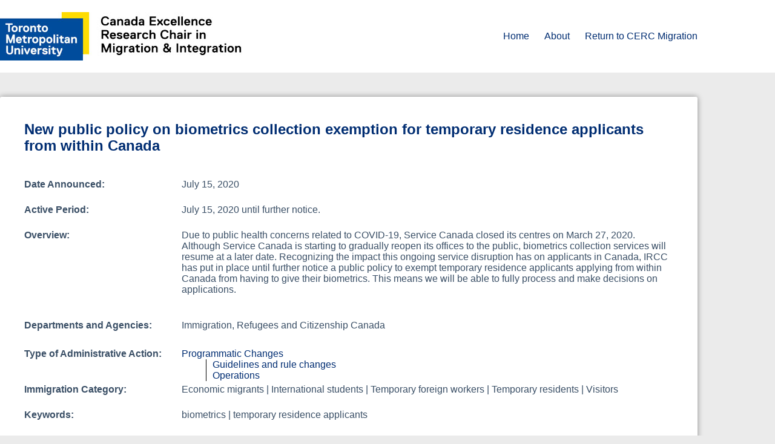

--- FILE ---
content_type: text/html; charset=UTF-8
request_url: https://immigrationpolicytracker.ca/record/new-public-policy-on-biometrics-collection-exemption-for-temporary-residence-applicants-from-within-canada/
body_size: 21651
content:
<!doctype html>
<html lang="en-US">
<head>
	
	<meta charset="UTF-8">
	<meta name="viewport" content="width=device-width, initial-scale=1, maximum-scale=5, viewport-fit=cover">
	<link rel="profile" href="https://gmpg.org/xfn/11">

	<title>New public policy on biometrics collection exemption for temporary residence applicants from within Canada &#8211; Toronto Metropolitan University</title>
<meta name='robots' content='max-image-preview:large' />
	<style>img:is([sizes="auto" i], [sizes^="auto," i]) { contain-intrinsic-size: 3000px 1500px }</style>
	<link rel="alternate" type="application/rss+xml" title="Toronto Metropolitan University &raquo; Feed" href="https://immigrationpolicytracker.ca/feed/" />
<link rel="alternate" type="application/rss+xml" title="Toronto Metropolitan University &raquo; Comments Feed" href="https://immigrationpolicytracker.ca/comments/feed/" />
<link rel="alternate" type="application/rss+xml" title="Toronto Metropolitan University &raquo; New public policy on biometrics collection exemption for temporary residence applicants from within Canada Comments Feed" href="https://immigrationpolicytracker.ca/record/new-public-policy-on-biometrics-collection-exemption-for-temporary-residence-applicants-from-within-canada/feed/" />
<link rel='stylesheet' id='blocksy-dynamic-global-css' href='https://immigrationpolicytracker.ca/wp-content/uploads/blocksy/css/global.css?ver=68994' media='all' />
<link rel='stylesheet' id='toolset_bootstrap_4-css' href='https://immigrationpolicytracker.ca/wp-content/plugins/types/vendor/toolset/toolset-common/res/lib/bootstrap4/css/bootstrap.min.css?ver=4.5.3' media='screen' />
<link rel='stylesheet' id='wp-block-library-css' href='https://immigrationpolicytracker.ca/wp-includes/css/dist/block-library/style.min.css?ver=6.8.3' media='all' />
<link rel='stylesheet' id='mediaelement-css' href='https://immigrationpolicytracker.ca/wp-includes/js/mediaelement/mediaelementplayer-legacy.min.css?ver=4.2.17' media='all' />
<link rel='stylesheet' id='wp-mediaelement-css' href='https://immigrationpolicytracker.ca/wp-includes/js/mediaelement/wp-mediaelement.min.css?ver=6.8.3' media='all' />
<link rel='stylesheet' id='view_editor_gutenberg_frontend_assets-css' href='https://immigrationpolicytracker.ca/wp-content/plugins/toolset-blocks/public/css/views-frontend.css?ver=3.6.3' media='all' />
<style id='view_editor_gutenberg_frontend_assets-inline-css'>
.wpv-sort-list-dropdown.wpv-sort-list-dropdown-style-default > span.wpv-sort-list,.wpv-sort-list-dropdown.wpv-sort-list-dropdown-style-default .wpv-sort-list-item {border-color: #cdcdcd;}.wpv-sort-list-dropdown.wpv-sort-list-dropdown-style-default .wpv-sort-list-item a {color: #444;background-color: #fff;}.wpv-sort-list-dropdown.wpv-sort-list-dropdown-style-default a:hover,.wpv-sort-list-dropdown.wpv-sort-list-dropdown-style-default a:focus {color: #000;background-color: #eee;}.wpv-sort-list-dropdown.wpv-sort-list-dropdown-style-default .wpv-sort-list-item.wpv-sort-list-current a {color: #000;background-color: #eee;}
.wpv-sort-list-dropdown.wpv-sort-list-dropdown-style-default > span.wpv-sort-list,.wpv-sort-list-dropdown.wpv-sort-list-dropdown-style-default .wpv-sort-list-item {border-color: #cdcdcd;}.wpv-sort-list-dropdown.wpv-sort-list-dropdown-style-default .wpv-sort-list-item a {color: #444;background-color: #fff;}.wpv-sort-list-dropdown.wpv-sort-list-dropdown-style-default a:hover,.wpv-sort-list-dropdown.wpv-sort-list-dropdown-style-default a:focus {color: #000;background-color: #eee;}.wpv-sort-list-dropdown.wpv-sort-list-dropdown-style-default .wpv-sort-list-item.wpv-sort-list-current a {color: #000;background-color: #eee;}.wpv-sort-list-dropdown.wpv-sort-list-dropdown-style-grey > span.wpv-sort-list,.wpv-sort-list-dropdown.wpv-sort-list-dropdown-style-grey .wpv-sort-list-item {border-color: #cdcdcd;}.wpv-sort-list-dropdown.wpv-sort-list-dropdown-style-grey .wpv-sort-list-item a {color: #444;background-color: #eeeeee;}.wpv-sort-list-dropdown.wpv-sort-list-dropdown-style-grey a:hover,.wpv-sort-list-dropdown.wpv-sort-list-dropdown-style-grey a:focus {color: #000;background-color: #e5e5e5;}.wpv-sort-list-dropdown.wpv-sort-list-dropdown-style-grey .wpv-sort-list-item.wpv-sort-list-current a {color: #000;background-color: #e5e5e5;}
.wpv-sort-list-dropdown.wpv-sort-list-dropdown-style-default > span.wpv-sort-list,.wpv-sort-list-dropdown.wpv-sort-list-dropdown-style-default .wpv-sort-list-item {border-color: #cdcdcd;}.wpv-sort-list-dropdown.wpv-sort-list-dropdown-style-default .wpv-sort-list-item a {color: #444;background-color: #fff;}.wpv-sort-list-dropdown.wpv-sort-list-dropdown-style-default a:hover,.wpv-sort-list-dropdown.wpv-sort-list-dropdown-style-default a:focus {color: #000;background-color: #eee;}.wpv-sort-list-dropdown.wpv-sort-list-dropdown-style-default .wpv-sort-list-item.wpv-sort-list-current a {color: #000;background-color: #eee;}.wpv-sort-list-dropdown.wpv-sort-list-dropdown-style-grey > span.wpv-sort-list,.wpv-sort-list-dropdown.wpv-sort-list-dropdown-style-grey .wpv-sort-list-item {border-color: #cdcdcd;}.wpv-sort-list-dropdown.wpv-sort-list-dropdown-style-grey .wpv-sort-list-item a {color: #444;background-color: #eeeeee;}.wpv-sort-list-dropdown.wpv-sort-list-dropdown-style-grey a:hover,.wpv-sort-list-dropdown.wpv-sort-list-dropdown-style-grey a:focus {color: #000;background-color: #e5e5e5;}.wpv-sort-list-dropdown.wpv-sort-list-dropdown-style-grey .wpv-sort-list-item.wpv-sort-list-current a {color: #000;background-color: #e5e5e5;}.wpv-sort-list-dropdown.wpv-sort-list-dropdown-style-blue > span.wpv-sort-list,.wpv-sort-list-dropdown.wpv-sort-list-dropdown-style-blue .wpv-sort-list-item {border-color: #0099cc;}.wpv-sort-list-dropdown.wpv-sort-list-dropdown-style-blue .wpv-sort-list-item a {color: #444;background-color: #cbddeb;}.wpv-sort-list-dropdown.wpv-sort-list-dropdown-style-blue a:hover,.wpv-sort-list-dropdown.wpv-sort-list-dropdown-style-blue a:focus {color: #000;background-color: #95bedd;}.wpv-sort-list-dropdown.wpv-sort-list-dropdown-style-blue .wpv-sort-list-item.wpv-sort-list-current a {color: #000;background-color: #95bedd;}
</style>
<style id='global-styles-inline-css'>
:root{--wp--preset--aspect-ratio--square: 1;--wp--preset--aspect-ratio--4-3: 4/3;--wp--preset--aspect-ratio--3-4: 3/4;--wp--preset--aspect-ratio--3-2: 3/2;--wp--preset--aspect-ratio--2-3: 2/3;--wp--preset--aspect-ratio--16-9: 16/9;--wp--preset--aspect-ratio--9-16: 9/16;--wp--preset--color--black: #000000;--wp--preset--color--cyan-bluish-gray: #abb8c3;--wp--preset--color--white: #ffffff;--wp--preset--color--pale-pink: #f78da7;--wp--preset--color--vivid-red: #cf2e2e;--wp--preset--color--luminous-vivid-orange: #ff6900;--wp--preset--color--luminous-vivid-amber: #fcb900;--wp--preset--color--light-green-cyan: #7bdcb5;--wp--preset--color--vivid-green-cyan: #00d084;--wp--preset--color--pale-cyan-blue: #8ed1fc;--wp--preset--color--vivid-cyan-blue: #0693e3;--wp--preset--color--vivid-purple: #9b51e0;--wp--preset--color--palette-color-1: var(--theme-palette-color-1, #2872fa);--wp--preset--color--palette-color-2: var(--theme-palette-color-2, #004C9B);--wp--preset--color--palette-color-3: var(--theme-palette-color-3, #3A4F66);--wp--preset--color--palette-color-4: var(--theme-palette-color-4, #002D72);--wp--preset--color--palette-color-5: var(--theme-palette-color-5, #e1e8ed);--wp--preset--color--palette-color-6: var(--theme-palette-color-6, #f2f5f7);--wp--preset--color--palette-color-7: var(--theme-palette-color-7, #FAFBFC);--wp--preset--color--palette-color-8: var(--theme-palette-color-8, #ffffff);--wp--preset--gradient--vivid-cyan-blue-to-vivid-purple: linear-gradient(135deg,rgba(6,147,227,1) 0%,rgb(155,81,224) 100%);--wp--preset--gradient--light-green-cyan-to-vivid-green-cyan: linear-gradient(135deg,rgb(122,220,180) 0%,rgb(0,208,130) 100%);--wp--preset--gradient--luminous-vivid-amber-to-luminous-vivid-orange: linear-gradient(135deg,rgba(252,185,0,1) 0%,rgba(255,105,0,1) 100%);--wp--preset--gradient--luminous-vivid-orange-to-vivid-red: linear-gradient(135deg,rgba(255,105,0,1) 0%,rgb(207,46,46) 100%);--wp--preset--gradient--very-light-gray-to-cyan-bluish-gray: linear-gradient(135deg,rgb(238,238,238) 0%,rgb(169,184,195) 100%);--wp--preset--gradient--cool-to-warm-spectrum: linear-gradient(135deg,rgb(74,234,220) 0%,rgb(151,120,209) 20%,rgb(207,42,186) 40%,rgb(238,44,130) 60%,rgb(251,105,98) 80%,rgb(254,248,76) 100%);--wp--preset--gradient--blush-light-purple: linear-gradient(135deg,rgb(255,206,236) 0%,rgb(152,150,240) 100%);--wp--preset--gradient--blush-bordeaux: linear-gradient(135deg,rgb(254,205,165) 0%,rgb(254,45,45) 50%,rgb(107,0,62) 100%);--wp--preset--gradient--luminous-dusk: linear-gradient(135deg,rgb(255,203,112) 0%,rgb(199,81,192) 50%,rgb(65,88,208) 100%);--wp--preset--gradient--pale-ocean: linear-gradient(135deg,rgb(255,245,203) 0%,rgb(182,227,212) 50%,rgb(51,167,181) 100%);--wp--preset--gradient--electric-grass: linear-gradient(135deg,rgb(202,248,128) 0%,rgb(113,206,126) 100%);--wp--preset--gradient--midnight: linear-gradient(135deg,rgb(2,3,129) 0%,rgb(40,116,252) 100%);--wp--preset--gradient--juicy-peach: linear-gradient(to right, #ffecd2 0%, #fcb69f 100%);--wp--preset--gradient--young-passion: linear-gradient(to right, #ff8177 0%, #ff867a 0%, #ff8c7f 21%, #f99185 52%, #cf556c 78%, #b12a5b 100%);--wp--preset--gradient--true-sunset: linear-gradient(to right, #fa709a 0%, #fee140 100%);--wp--preset--gradient--morpheus-den: linear-gradient(to top, #30cfd0 0%, #330867 100%);--wp--preset--gradient--plum-plate: linear-gradient(135deg, #667eea 0%, #764ba2 100%);--wp--preset--gradient--aqua-splash: linear-gradient(15deg, #13547a 0%, #80d0c7 100%);--wp--preset--gradient--love-kiss: linear-gradient(to top, #ff0844 0%, #ffb199 100%);--wp--preset--gradient--new-retrowave: linear-gradient(to top, #3b41c5 0%, #a981bb 49%, #ffc8a9 100%);--wp--preset--gradient--plum-bath: linear-gradient(to top, #cc208e 0%, #6713d2 100%);--wp--preset--gradient--high-flight: linear-gradient(to right, #0acffe 0%, #495aff 100%);--wp--preset--gradient--teen-party: linear-gradient(-225deg, #FF057C 0%, #8D0B93 50%, #321575 100%);--wp--preset--gradient--fabled-sunset: linear-gradient(-225deg, #231557 0%, #44107A 29%, #FF1361 67%, #FFF800 100%);--wp--preset--gradient--arielle-smile: radial-gradient(circle 248px at center, #16d9e3 0%, #30c7ec 47%, #46aef7 100%);--wp--preset--gradient--itmeo-branding: linear-gradient(180deg, #2af598 0%, #009efd 100%);--wp--preset--gradient--deep-blue: linear-gradient(to right, #6a11cb 0%, #2575fc 100%);--wp--preset--gradient--strong-bliss: linear-gradient(to right, #f78ca0 0%, #f9748f 19%, #fd868c 60%, #fe9a8b 100%);--wp--preset--gradient--sweet-period: linear-gradient(to top, #3f51b1 0%, #5a55ae 13%, #7b5fac 25%, #8f6aae 38%, #a86aa4 50%, #cc6b8e 62%, #f18271 75%, #f3a469 87%, #f7c978 100%);--wp--preset--gradient--purple-division: linear-gradient(to top, #7028e4 0%, #e5b2ca 100%);--wp--preset--gradient--cold-evening: linear-gradient(to top, #0c3483 0%, #a2b6df 100%, #6b8cce 100%, #a2b6df 100%);--wp--preset--gradient--mountain-rock: linear-gradient(to right, #868f96 0%, #596164 100%);--wp--preset--gradient--desert-hump: linear-gradient(to top, #c79081 0%, #dfa579 100%);--wp--preset--gradient--ethernal-constance: linear-gradient(to top, #09203f 0%, #537895 100%);--wp--preset--gradient--happy-memories: linear-gradient(-60deg, #ff5858 0%, #f09819 100%);--wp--preset--gradient--grown-early: linear-gradient(to top, #0ba360 0%, #3cba92 100%);--wp--preset--gradient--morning-salad: linear-gradient(-225deg, #B7F8DB 0%, #50A7C2 100%);--wp--preset--gradient--night-call: linear-gradient(-225deg, #AC32E4 0%, #7918F2 48%, #4801FF 100%);--wp--preset--gradient--mind-crawl: linear-gradient(-225deg, #473B7B 0%, #3584A7 51%, #30D2BE 100%);--wp--preset--gradient--angel-care: linear-gradient(-225deg, #FFE29F 0%, #FFA99F 48%, #FF719A 100%);--wp--preset--gradient--juicy-cake: linear-gradient(to top, #e14fad 0%, #f9d423 100%);--wp--preset--gradient--rich-metal: linear-gradient(to right, #d7d2cc 0%, #304352 100%);--wp--preset--gradient--mole-hall: linear-gradient(-20deg, #616161 0%, #9bc5c3 100%);--wp--preset--gradient--cloudy-knoxville: linear-gradient(120deg, #fdfbfb 0%, #ebedee 100%);--wp--preset--gradient--soft-grass: linear-gradient(to top, #c1dfc4 0%, #deecdd 100%);--wp--preset--gradient--saint-petersburg: linear-gradient(135deg, #f5f7fa 0%, #c3cfe2 100%);--wp--preset--gradient--everlasting-sky: linear-gradient(135deg, #fdfcfb 0%, #e2d1c3 100%);--wp--preset--gradient--kind-steel: linear-gradient(-20deg, #e9defa 0%, #fbfcdb 100%);--wp--preset--gradient--over-sun: linear-gradient(60deg, #abecd6 0%, #fbed96 100%);--wp--preset--gradient--premium-white: linear-gradient(to top, #d5d4d0 0%, #d5d4d0 1%, #eeeeec 31%, #efeeec 75%, #e9e9e7 100%);--wp--preset--gradient--clean-mirror: linear-gradient(45deg, #93a5cf 0%, #e4efe9 100%);--wp--preset--gradient--wild-apple: linear-gradient(to top, #d299c2 0%, #fef9d7 100%);--wp--preset--gradient--snow-again: linear-gradient(to top, #e6e9f0 0%, #eef1f5 100%);--wp--preset--gradient--confident-cloud: linear-gradient(to top, #dad4ec 0%, #dad4ec 1%, #f3e7e9 100%);--wp--preset--gradient--glass-water: linear-gradient(to top, #dfe9f3 0%, white 100%);--wp--preset--gradient--perfect-white: linear-gradient(-225deg, #E3FDF5 0%, #FFE6FA 100%);--wp--preset--font-size--small: 13px;--wp--preset--font-size--medium: 20px;--wp--preset--font-size--large: clamp(22px, 1.375rem + ((1vw - 3.2px) * 0.625), 30px);--wp--preset--font-size--x-large: clamp(30px, 1.875rem + ((1vw - 3.2px) * 1.563), 50px);--wp--preset--font-size--xx-large: clamp(45px, 2.813rem + ((1vw - 3.2px) * 2.734), 80px);--wp--preset--spacing--20: 0.44rem;--wp--preset--spacing--30: 0.67rem;--wp--preset--spacing--40: 1rem;--wp--preset--spacing--50: 1.5rem;--wp--preset--spacing--60: 2.25rem;--wp--preset--spacing--70: 3.38rem;--wp--preset--spacing--80: 5.06rem;--wp--preset--shadow--natural: 6px 6px 9px rgba(0, 0, 0, 0.2);--wp--preset--shadow--deep: 12px 12px 50px rgba(0, 0, 0, 0.4);--wp--preset--shadow--sharp: 6px 6px 0px rgba(0, 0, 0, 0.2);--wp--preset--shadow--outlined: 6px 6px 0px -3px rgba(255, 255, 255, 1), 6px 6px rgba(0, 0, 0, 1);--wp--preset--shadow--crisp: 6px 6px 0px rgba(0, 0, 0, 1);}:root { --wp--style--global--content-size: var(--theme-block-max-width);--wp--style--global--wide-size: var(--theme-block-wide-max-width); }:where(body) { margin: 0; }.wp-site-blocks > .alignleft { float: left; margin-right: 2em; }.wp-site-blocks > .alignright { float: right; margin-left: 2em; }.wp-site-blocks > .aligncenter { justify-content: center; margin-left: auto; margin-right: auto; }:where(.wp-site-blocks) > * { margin-block-start: var(--theme-content-spacing); margin-block-end: 0; }:where(.wp-site-blocks) > :first-child { margin-block-start: 0; }:where(.wp-site-blocks) > :last-child { margin-block-end: 0; }:root { --wp--style--block-gap: var(--theme-content-spacing); }:root :where(.is-layout-flow) > :first-child{margin-block-start: 0;}:root :where(.is-layout-flow) > :last-child{margin-block-end: 0;}:root :where(.is-layout-flow) > *{margin-block-start: var(--theme-content-spacing);margin-block-end: 0;}:root :where(.is-layout-constrained) > :first-child{margin-block-start: 0;}:root :where(.is-layout-constrained) > :last-child{margin-block-end: 0;}:root :where(.is-layout-constrained) > *{margin-block-start: var(--theme-content-spacing);margin-block-end: 0;}:root :where(.is-layout-flex){gap: var(--theme-content-spacing);}:root :where(.is-layout-grid){gap: var(--theme-content-spacing);}.is-layout-flow > .alignleft{float: left;margin-inline-start: 0;margin-inline-end: 2em;}.is-layout-flow > .alignright{float: right;margin-inline-start: 2em;margin-inline-end: 0;}.is-layout-flow > .aligncenter{margin-left: auto !important;margin-right: auto !important;}.is-layout-constrained > .alignleft{float: left;margin-inline-start: 0;margin-inline-end: 2em;}.is-layout-constrained > .alignright{float: right;margin-inline-start: 2em;margin-inline-end: 0;}.is-layout-constrained > .aligncenter{margin-left: auto !important;margin-right: auto !important;}.is-layout-constrained > :where(:not(.alignleft):not(.alignright):not(.alignfull)){max-width: var(--wp--style--global--content-size);margin-left: auto !important;margin-right: auto !important;}.is-layout-constrained > .alignwide{max-width: var(--wp--style--global--wide-size);}body .is-layout-flex{display: flex;}.is-layout-flex{flex-wrap: wrap;align-items: center;}.is-layout-flex > :is(*, div){margin: 0;}body .is-layout-grid{display: grid;}.is-layout-grid > :is(*, div){margin: 0;}body{padding-top: 0px;padding-right: 0px;padding-bottom: 0px;padding-left: 0px;}.has-black-color{color: var(--wp--preset--color--black) !important;}.has-cyan-bluish-gray-color{color: var(--wp--preset--color--cyan-bluish-gray) !important;}.has-white-color{color: var(--wp--preset--color--white) !important;}.has-pale-pink-color{color: var(--wp--preset--color--pale-pink) !important;}.has-vivid-red-color{color: var(--wp--preset--color--vivid-red) !important;}.has-luminous-vivid-orange-color{color: var(--wp--preset--color--luminous-vivid-orange) !important;}.has-luminous-vivid-amber-color{color: var(--wp--preset--color--luminous-vivid-amber) !important;}.has-light-green-cyan-color{color: var(--wp--preset--color--light-green-cyan) !important;}.has-vivid-green-cyan-color{color: var(--wp--preset--color--vivid-green-cyan) !important;}.has-pale-cyan-blue-color{color: var(--wp--preset--color--pale-cyan-blue) !important;}.has-vivid-cyan-blue-color{color: var(--wp--preset--color--vivid-cyan-blue) !important;}.has-vivid-purple-color{color: var(--wp--preset--color--vivid-purple) !important;}.has-palette-color-1-color{color: var(--wp--preset--color--palette-color-1) !important;}.has-palette-color-2-color{color: var(--wp--preset--color--palette-color-2) !important;}.has-palette-color-3-color{color: var(--wp--preset--color--palette-color-3) !important;}.has-palette-color-4-color{color: var(--wp--preset--color--palette-color-4) !important;}.has-palette-color-5-color{color: var(--wp--preset--color--palette-color-5) !important;}.has-palette-color-6-color{color: var(--wp--preset--color--palette-color-6) !important;}.has-palette-color-7-color{color: var(--wp--preset--color--palette-color-7) !important;}.has-palette-color-8-color{color: var(--wp--preset--color--palette-color-8) !important;}.has-black-background-color{background-color: var(--wp--preset--color--black) !important;}.has-cyan-bluish-gray-background-color{background-color: var(--wp--preset--color--cyan-bluish-gray) !important;}.has-white-background-color{background-color: var(--wp--preset--color--white) !important;}.has-pale-pink-background-color{background-color: var(--wp--preset--color--pale-pink) !important;}.has-vivid-red-background-color{background-color: var(--wp--preset--color--vivid-red) !important;}.has-luminous-vivid-orange-background-color{background-color: var(--wp--preset--color--luminous-vivid-orange) !important;}.has-luminous-vivid-amber-background-color{background-color: var(--wp--preset--color--luminous-vivid-amber) !important;}.has-light-green-cyan-background-color{background-color: var(--wp--preset--color--light-green-cyan) !important;}.has-vivid-green-cyan-background-color{background-color: var(--wp--preset--color--vivid-green-cyan) !important;}.has-pale-cyan-blue-background-color{background-color: var(--wp--preset--color--pale-cyan-blue) !important;}.has-vivid-cyan-blue-background-color{background-color: var(--wp--preset--color--vivid-cyan-blue) !important;}.has-vivid-purple-background-color{background-color: var(--wp--preset--color--vivid-purple) !important;}.has-palette-color-1-background-color{background-color: var(--wp--preset--color--palette-color-1) !important;}.has-palette-color-2-background-color{background-color: var(--wp--preset--color--palette-color-2) !important;}.has-palette-color-3-background-color{background-color: var(--wp--preset--color--palette-color-3) !important;}.has-palette-color-4-background-color{background-color: var(--wp--preset--color--palette-color-4) !important;}.has-palette-color-5-background-color{background-color: var(--wp--preset--color--palette-color-5) !important;}.has-palette-color-6-background-color{background-color: var(--wp--preset--color--palette-color-6) !important;}.has-palette-color-7-background-color{background-color: var(--wp--preset--color--palette-color-7) !important;}.has-palette-color-8-background-color{background-color: var(--wp--preset--color--palette-color-8) !important;}.has-black-border-color{border-color: var(--wp--preset--color--black) !important;}.has-cyan-bluish-gray-border-color{border-color: var(--wp--preset--color--cyan-bluish-gray) !important;}.has-white-border-color{border-color: var(--wp--preset--color--white) !important;}.has-pale-pink-border-color{border-color: var(--wp--preset--color--pale-pink) !important;}.has-vivid-red-border-color{border-color: var(--wp--preset--color--vivid-red) !important;}.has-luminous-vivid-orange-border-color{border-color: var(--wp--preset--color--luminous-vivid-orange) !important;}.has-luminous-vivid-amber-border-color{border-color: var(--wp--preset--color--luminous-vivid-amber) !important;}.has-light-green-cyan-border-color{border-color: var(--wp--preset--color--light-green-cyan) !important;}.has-vivid-green-cyan-border-color{border-color: var(--wp--preset--color--vivid-green-cyan) !important;}.has-pale-cyan-blue-border-color{border-color: var(--wp--preset--color--pale-cyan-blue) !important;}.has-vivid-cyan-blue-border-color{border-color: var(--wp--preset--color--vivid-cyan-blue) !important;}.has-vivid-purple-border-color{border-color: var(--wp--preset--color--vivid-purple) !important;}.has-palette-color-1-border-color{border-color: var(--wp--preset--color--palette-color-1) !important;}.has-palette-color-2-border-color{border-color: var(--wp--preset--color--palette-color-2) !important;}.has-palette-color-3-border-color{border-color: var(--wp--preset--color--palette-color-3) !important;}.has-palette-color-4-border-color{border-color: var(--wp--preset--color--palette-color-4) !important;}.has-palette-color-5-border-color{border-color: var(--wp--preset--color--palette-color-5) !important;}.has-palette-color-6-border-color{border-color: var(--wp--preset--color--palette-color-6) !important;}.has-palette-color-7-border-color{border-color: var(--wp--preset--color--palette-color-7) !important;}.has-palette-color-8-border-color{border-color: var(--wp--preset--color--palette-color-8) !important;}.has-vivid-cyan-blue-to-vivid-purple-gradient-background{background: var(--wp--preset--gradient--vivid-cyan-blue-to-vivid-purple) !important;}.has-light-green-cyan-to-vivid-green-cyan-gradient-background{background: var(--wp--preset--gradient--light-green-cyan-to-vivid-green-cyan) !important;}.has-luminous-vivid-amber-to-luminous-vivid-orange-gradient-background{background: var(--wp--preset--gradient--luminous-vivid-amber-to-luminous-vivid-orange) !important;}.has-luminous-vivid-orange-to-vivid-red-gradient-background{background: var(--wp--preset--gradient--luminous-vivid-orange-to-vivid-red) !important;}.has-very-light-gray-to-cyan-bluish-gray-gradient-background{background: var(--wp--preset--gradient--very-light-gray-to-cyan-bluish-gray) !important;}.has-cool-to-warm-spectrum-gradient-background{background: var(--wp--preset--gradient--cool-to-warm-spectrum) !important;}.has-blush-light-purple-gradient-background{background: var(--wp--preset--gradient--blush-light-purple) !important;}.has-blush-bordeaux-gradient-background{background: var(--wp--preset--gradient--blush-bordeaux) !important;}.has-luminous-dusk-gradient-background{background: var(--wp--preset--gradient--luminous-dusk) !important;}.has-pale-ocean-gradient-background{background: var(--wp--preset--gradient--pale-ocean) !important;}.has-electric-grass-gradient-background{background: var(--wp--preset--gradient--electric-grass) !important;}.has-midnight-gradient-background{background: var(--wp--preset--gradient--midnight) !important;}.has-juicy-peach-gradient-background{background: var(--wp--preset--gradient--juicy-peach) !important;}.has-young-passion-gradient-background{background: var(--wp--preset--gradient--young-passion) !important;}.has-true-sunset-gradient-background{background: var(--wp--preset--gradient--true-sunset) !important;}.has-morpheus-den-gradient-background{background: var(--wp--preset--gradient--morpheus-den) !important;}.has-plum-plate-gradient-background{background: var(--wp--preset--gradient--plum-plate) !important;}.has-aqua-splash-gradient-background{background: var(--wp--preset--gradient--aqua-splash) !important;}.has-love-kiss-gradient-background{background: var(--wp--preset--gradient--love-kiss) !important;}.has-new-retrowave-gradient-background{background: var(--wp--preset--gradient--new-retrowave) !important;}.has-plum-bath-gradient-background{background: var(--wp--preset--gradient--plum-bath) !important;}.has-high-flight-gradient-background{background: var(--wp--preset--gradient--high-flight) !important;}.has-teen-party-gradient-background{background: var(--wp--preset--gradient--teen-party) !important;}.has-fabled-sunset-gradient-background{background: var(--wp--preset--gradient--fabled-sunset) !important;}.has-arielle-smile-gradient-background{background: var(--wp--preset--gradient--arielle-smile) !important;}.has-itmeo-branding-gradient-background{background: var(--wp--preset--gradient--itmeo-branding) !important;}.has-deep-blue-gradient-background{background: var(--wp--preset--gradient--deep-blue) !important;}.has-strong-bliss-gradient-background{background: var(--wp--preset--gradient--strong-bliss) !important;}.has-sweet-period-gradient-background{background: var(--wp--preset--gradient--sweet-period) !important;}.has-purple-division-gradient-background{background: var(--wp--preset--gradient--purple-division) !important;}.has-cold-evening-gradient-background{background: var(--wp--preset--gradient--cold-evening) !important;}.has-mountain-rock-gradient-background{background: var(--wp--preset--gradient--mountain-rock) !important;}.has-desert-hump-gradient-background{background: var(--wp--preset--gradient--desert-hump) !important;}.has-ethernal-constance-gradient-background{background: var(--wp--preset--gradient--ethernal-constance) !important;}.has-happy-memories-gradient-background{background: var(--wp--preset--gradient--happy-memories) !important;}.has-grown-early-gradient-background{background: var(--wp--preset--gradient--grown-early) !important;}.has-morning-salad-gradient-background{background: var(--wp--preset--gradient--morning-salad) !important;}.has-night-call-gradient-background{background: var(--wp--preset--gradient--night-call) !important;}.has-mind-crawl-gradient-background{background: var(--wp--preset--gradient--mind-crawl) !important;}.has-angel-care-gradient-background{background: var(--wp--preset--gradient--angel-care) !important;}.has-juicy-cake-gradient-background{background: var(--wp--preset--gradient--juicy-cake) !important;}.has-rich-metal-gradient-background{background: var(--wp--preset--gradient--rich-metal) !important;}.has-mole-hall-gradient-background{background: var(--wp--preset--gradient--mole-hall) !important;}.has-cloudy-knoxville-gradient-background{background: var(--wp--preset--gradient--cloudy-knoxville) !important;}.has-soft-grass-gradient-background{background: var(--wp--preset--gradient--soft-grass) !important;}.has-saint-petersburg-gradient-background{background: var(--wp--preset--gradient--saint-petersburg) !important;}.has-everlasting-sky-gradient-background{background: var(--wp--preset--gradient--everlasting-sky) !important;}.has-kind-steel-gradient-background{background: var(--wp--preset--gradient--kind-steel) !important;}.has-over-sun-gradient-background{background: var(--wp--preset--gradient--over-sun) !important;}.has-premium-white-gradient-background{background: var(--wp--preset--gradient--premium-white) !important;}.has-clean-mirror-gradient-background{background: var(--wp--preset--gradient--clean-mirror) !important;}.has-wild-apple-gradient-background{background: var(--wp--preset--gradient--wild-apple) !important;}.has-snow-again-gradient-background{background: var(--wp--preset--gradient--snow-again) !important;}.has-confident-cloud-gradient-background{background: var(--wp--preset--gradient--confident-cloud) !important;}.has-glass-water-gradient-background{background: var(--wp--preset--gradient--glass-water) !important;}.has-perfect-white-gradient-background{background: var(--wp--preset--gradient--perfect-white) !important;}.has-small-font-size{font-size: var(--wp--preset--font-size--small) !important;}.has-medium-font-size{font-size: var(--wp--preset--font-size--medium) !important;}.has-large-font-size{font-size: var(--wp--preset--font-size--large) !important;}.has-x-large-font-size{font-size: var(--wp--preset--font-size--x-large) !important;}.has-xx-large-font-size{font-size: var(--wp--preset--font-size--xx-large) !important;}
:root :where(.wp-block-pullquote){font-size: clamp(0.984em, 0.984rem + ((1vw - 0.2em) * 0.645), 1.5em);line-height: 1.6;}
</style>
<link rel='stylesheet' id='wp-components-css' href='https://immigrationpolicytracker.ca/wp-includes/css/dist/components/style.min.css?ver=6.8.3' media='all' />
<link rel='stylesheet' id='godaddy-styles-css' href='https://immigrationpolicytracker.ca/wp-content/mu-plugins/vendor/wpex/godaddy-launch/includes/Dependencies/GoDaddy/Styles/build/latest.css?ver=2.0.2' media='all' />
<link rel='stylesheet' id='ct-main-styles-css' href='https://immigrationpolicytracker.ca/wp-content/themes/blocksy/static/bundle/main.min.css?ver=2.1.25' media='all' />
<link rel='stylesheet' id='dashicons-css' href='https://immigrationpolicytracker.ca/wp-includes/css/dashicons.min.css?ver=6.8.3' media='all' />
<link rel='stylesheet' id='toolset-select2-css-css' href='https://immigrationpolicytracker.ca/wp-content/plugins/types/vendor/toolset/toolset-common/res/lib/select2/select2.css?ver=6.8.3' media='screen' />
<script src="https://immigrationpolicytracker.ca/wp-content/plugins/cred-frontend-editor/vendor/toolset/common-es/public/toolset-common-es-frontend.js?ver=163000" id="toolset-common-es-frontend-js"></script>
<script src="https://immigrationpolicytracker.ca/wp-includes/js/jquery/jquery.min.js?ver=3.7.1" id="jquery-core-js"></script>
<script src="https://immigrationpolicytracker.ca/wp-includes/js/jquery/jquery-migrate.min.js?ver=3.4.1" id="jquery-migrate-js"></script>
<link rel="https://api.w.org/" href="https://immigrationpolicytracker.ca/wp-json/" /><link rel="alternate" title="JSON" type="application/json" href="https://immigrationpolicytracker.ca/wp-json/wp/v2/record/2810" /><link rel="EditURI" type="application/rsd+xml" title="RSD" href="https://immigrationpolicytracker.ca/xmlrpc.php?rsd" />
<meta name="generator" content="WordPress 6.8.3" />
<link rel="canonical" href="https://immigrationpolicytracker.ca/record/new-public-policy-on-biometrics-collection-exemption-for-temporary-residence-applicants-from-within-canada/" />
<link rel='shortlink' href='https://immigrationpolicytracker.ca/?p=2810' />
<link rel="alternate" title="oEmbed (JSON)" type="application/json+oembed" href="https://immigrationpolicytracker.ca/wp-json/oembed/1.0/embed?url=https%3A%2F%2Fimmigrationpolicytracker.ca%2Frecord%2Fnew-public-policy-on-biometrics-collection-exemption-for-temporary-residence-applicants-from-within-canada%2F" />
<link rel="alternate" title="oEmbed (XML)" type="text/xml+oembed" href="https://immigrationpolicytracker.ca/wp-json/oembed/1.0/embed?url=https%3A%2F%2Fimmigrationpolicytracker.ca%2Frecord%2Fnew-public-policy-on-biometrics-collection-exemption-for-temporary-residence-applicants-from-within-canada%2F&#038;format=xml" />
<noscript><link rel='stylesheet' href='https://immigrationpolicytracker.ca/wp-content/themes/blocksy/static/bundle/no-scripts.min.css' type='text/css'></noscript>
 <script> window.addEventListener("load",function(){ var c={script:false,link:false}; function ls(s) { if(!['script','link'].includes(s)||c[s]){return;}c[s]=true; var d=document,f=d.getElementsByTagName(s)[0],j=d.createElement(s); if(s==='script'){j.async=true;j.src='https://immigrationpolicytracker.ca/wp-content/plugins/toolset-blocks/vendor/toolset/blocks/public/js/frontend.js?v=1.6.2';}else{ j.rel='stylesheet';j.href='https://immigrationpolicytracker.ca/wp-content/plugins/toolset-blocks/vendor/toolset/blocks/public/css/style.css?v=1.6.2';} f.parentNode.insertBefore(j, f); }; function ex(){ls('script');ls('link')} window.addEventListener("scroll", ex, {once: true}); if (('IntersectionObserver' in window) && ('IntersectionObserverEntry' in window) && ('intersectionRatio' in window.IntersectionObserverEntry.prototype)) { var i = 0, fb = document.querySelectorAll("[class^='tb-']"), o = new IntersectionObserver(es => { es.forEach(e => { o.unobserve(e.target); if (e.intersectionRatio > 0) { ex();o.disconnect();}else{ i++;if(fb.length>i){o.observe(fb[i])}} }) }); if (fb.length) { o.observe(fb[i]) } } }) </script>
	<noscript>
		<link rel="stylesheet" href="https://immigrationpolicytracker.ca/wp-content/plugins/toolset-blocks/vendor/toolset/blocks/public/css/style.css">
	</noscript><style type="text/css">.blue-message {
    background-color: #3399ff;
    color: #ffffff;
    text-shadow: none;
    font-size: 16px;
    line-height: 24px;
    padding: 10px;
    padding-top: 10px;
    padding-right: 10px;
    padding-bottom: 10px;
    padding-left: 10px;
}.green-message {
    background-color: #8cc14c;
    color: #ffffff;
    text-shadow: none;
    font-size: 16px;
    line-height: 24px;
    padding: 10px;
    padding-top: 10px;
    padding-right: 10px;
    padding-bottom: 10px;
    padding-left: 10px;
}.orange-message {
    background-color: #faa732;
    color: #ffffff;
    text-shadow: none;
    font-size: 16px;
    line-height: 24px;
    padding: 10px;
    padding-top: 10px;
    padding-right: 10px;
    padding-bottom: 10px;
    padding-left: 10px;
}.red-message {
    background-color: #da4d31;
    color: #ffffff;
    text-shadow: none;
    font-size: 16px;
    line-height: 24px;
    padding: 10px;
    padding-top: 10px;
    padding-right: 10px;
    padding-bottom: 10px;
    padding-left: 10px;
}.grey-message {
    background-color: #53555c;
    color: #ffffff;
    text-shadow: none;
    font-size: 16px;
    line-height: 24px;
    padding: 10px;
    padding-top: 10px;
    padding-right: 10px;
    padding-bottom: 10px;
    padding-left: 10px;
}.left-block {
    background: radial-gradient(ellipse at center center, #ffffff 0%, #f2f2f2 100%);
    color: #8b8e97;
    padding: 10px;
    padding-top: 10px;
    padding-right: 10px;
    padding-bottom: 10px;
    padding-left: 10px;
    margin: 10px;
    margin-top: 10px;
    margin-right: 10px;
    margin-bottom: 10px;
    margin-left: 10px;
    float: left;
}.right-block {
    background: radial-gradient(ellipse at center center, #ffffff 0%, #f2f2f2 100%);
    color: #8b8e97;
    padding: 10px;
    padding-top: 10px;
    padding-right: 10px;
    padding-bottom: 10px;
    padding-left: 10px;
    margin: 10px;
    margin-top: 10px;
    margin-right: 10px;
    margin-bottom: 10px;
    margin-left: 10px;
    float: right;
}.blockquotes {
    background-color: none;
    border-left: 5px solid #f1f1f1;
    color: #8B8E97;
    font-size: 16px;
    font-style: italic;
    line-height: 22px;
    padding-left: 15px;
    padding: 10px;
    padding-top: 10px;
    padding-right: 10px;
    padding-bottom: 10px;
    width: 60%;
    float: left;
}</style>		<style id="wp-custom-css">
			body {
    background-color: #ebebeb;
}
.cerc-box-shadow {
	box-shadow: 0 0 10px 0px rgba(0, 0, 0, 0.4);
	border-radius: 4px;
}
.home-box {
	margin-top:-200px;
	z-index:999;
	position: relative;
}
.home-cover {
	z-index: 99;
	position: relative;
}

.article{
	box-shadow: 0 0 10px 0px rgba(0, 0, 0, 0.4);
	border-radius: 4px;	
}		</style>
			</head>


<body class="wp-singular record-template-default single single-record postid-2810 wp-custom-logo wp-embed-responsive wp-theme-blocksy views-template-template-for-records" data-link="type-2" data-prefix="record_single" data-header="type-1" data-footer="type-1" itemscope="itemscope" itemtype="https://schema.org/Blog">

<a class="skip-link screen-reader-text" href="#main">Skip to content</a><div class="ct-drawer-canvas" data-location="start"><div id="offcanvas" class="ct-panel ct-header" data-behaviour="right-side" role="dialog" aria-label="Offcanvas modal" inert=""><div class="ct-panel-inner">
		<div class="ct-panel-actions">
			
			<button class="ct-toggle-close" data-type="type-1" aria-label="Close drawer">
				<svg class="ct-icon" width="12" height="12" viewBox="0 0 15 15"><path d="M1 15a1 1 0 01-.71-.29 1 1 0 010-1.41l5.8-5.8-5.8-5.8A1 1 0 011.7.29l5.8 5.8 5.8-5.8a1 1 0 011.41 1.41l-5.8 5.8 5.8 5.8a1 1 0 01-1.41 1.41l-5.8-5.8-5.8 5.8A1 1 0 011 15z"/></svg>
			</button>
		</div>
		<div class="ct-panel-content" data-device="desktop"><div class="ct-panel-content-inner"></div></div><div class="ct-panel-content" data-device="mobile"><div class="ct-panel-content-inner">
<nav
	class="mobile-menu menu-container"
	data-id="mobile-menu" data-interaction="click" data-toggle-type="type-1" data-submenu-dots="yes"	aria-label="Main Menu">

	<ul id="menu-main-menu-1" class=""><li class="menu-item menu-item-type-post_type menu-item-object-page menu-item-home menu-item-980"><a href="https://immigrationpolicytracker.ca/" class="ct-menu-link">Home</a></li>
<li class="menu-item menu-item-type-post_type menu-item-object-page menu-item-1063"><a href="https://immigrationpolicytracker.ca/about/" class="ct-menu-link">About</a></li>
<li class="menu-item menu-item-type-custom menu-item-object-custom menu-item-981"><a href="https://www.ryerson.ca/cerc-migration/" class="ct-menu-link">Return to CERC Migration</a></li>
</ul></nav>

</div></div></div></div></div>
<div id="main-container">
	<header id="header" class="ct-header" data-id="type-1" itemscope="" itemtype="https://schema.org/WPHeader"><div data-device="desktop"><div data-row="middle" data-column-set="2"><div class="ct-container"><div data-column="start" data-placements="1"><div data-items="primary">
<div	class="site-branding"
	data-id="logo"		itemscope="itemscope" itemtype="https://schema.org/Organization">

			<a href="https://immigrationpolicytracker.ca/" class="site-logo-container" rel="home" itemprop="url" ><img width="404" height="80" src="https://immigrationpolicytracker.ca/wp-content/uploads/TMU-logo-80px.jpg" class="default-logo" alt="Toronto Metropolitan University" decoding="async" srcset="https://immigrationpolicytracker.ca/wp-content/uploads/TMU-logo-80px.jpg 404w, https://immigrationpolicytracker.ca/wp-content/uploads/TMU-logo-80px-300x59.jpg 300w" sizes="(max-width: 404px) 100vw, 404px" /></a>	
	</div>

</div></div><div data-column="end" data-placements="1"><div data-items="primary">
<nav
	id="header-menu-1"
	class="header-menu-1 menu-container"
	data-id="menu" data-interaction="hover"	data-menu="type-1"
	data-dropdown="type-1:simple"		data-responsive="no"	itemscope="" itemtype="https://schema.org/SiteNavigationElement"	aria-label="Main Menu">

	<ul id="menu-main-menu" class="menu"><li id="menu-item-980" class="menu-item menu-item-type-post_type menu-item-object-page menu-item-home menu-item-980"><a href="https://immigrationpolicytracker.ca/" class="ct-menu-link">Home</a></li>
<li id="menu-item-1063" class="menu-item menu-item-type-post_type menu-item-object-page menu-item-1063"><a href="https://immigrationpolicytracker.ca/about/" class="ct-menu-link">About</a></li>
<li id="menu-item-981" class="menu-item menu-item-type-custom menu-item-object-custom menu-item-981"><a href="https://www.ryerson.ca/cerc-migration/" class="ct-menu-link">Return to CERC Migration</a></li>
</ul></nav>

</div></div></div></div></div><div data-device="mobile"><div data-row="middle" data-column-set="2"><div class="ct-container"><div data-column="start" data-placements="1"><div data-items="primary">
<div	class="site-branding"
	data-id="logo"		>

			<a href="https://immigrationpolicytracker.ca/" class="site-logo-container" rel="home" itemprop="url" ><img width="404" height="80" src="https://immigrationpolicytracker.ca/wp-content/uploads/TMU-logo-80px.jpg" class="default-logo" alt="Toronto Metropolitan University" decoding="async" srcset="https://immigrationpolicytracker.ca/wp-content/uploads/TMU-logo-80px.jpg 404w, https://immigrationpolicytracker.ca/wp-content/uploads/TMU-logo-80px-300x59.jpg 300w" sizes="(max-width: 404px) 100vw, 404px" /></a>	
	</div>

</div></div><div data-column="end" data-placements="1"><div data-items="primary">
<button
	class="ct-header-trigger ct-toggle "
	data-toggle-panel="#offcanvas"
	aria-controls="offcanvas"
	data-design="simple"
	data-label="right"
	aria-label="Menu"
	data-id="trigger">

	<span class="ct-label ct-hidden-sm ct-hidden-md ct-hidden-lg" aria-hidden="true">Menu</span>

	<svg class="ct-icon" width="18" height="14" viewBox="0 0 18 14" data-type="type-1" aria-hidden="true">
		<rect y="0.00" width="18" height="1.7" rx="1"/>
		<rect y="6.15" width="18" height="1.7" rx="1"/>
		<rect y="12.3" width="18" height="1.7" rx="1"/>
	</svg></button>
</div></div></div></div></div></header>
	<main id="main" class="site-main hfeed" itemscope="itemscope" itemtype="https://schema.org/CreativeWork">

		
	<div
		class="ct-container-full"
				data-content="normal"		data-vertical-spacing="top:bottom">

		
		
	<article
		id="post-2810"
		class="post-2810 record type-record status-publish hentry department-immigration-refugees-and-citizenship-canada administrative-action-guidelines-and-rule-changes administrative-action-operations administrative-action-programmatic-changes immigration-category-economic-migrants immigration-category-international-students immigration-category-temporary-foreign-workers immigration-category-temporary-residents immigration-category-visitors">

		
		
		
		<div class="entry-content is-layout-constrained">
			<div class="tces-js-style-encoded" style="display:none;">[base64]</div><script class="tces-js-style-to-head">toolsetCommonEs.styleToHead()</script><div class="tces-js-style-encoded" style="display:none;">LnRiLWhlYWRpbmcuaGFzLWJhY2tncm91bmR7cGFkZGluZzowfQ==</div><script class="tces-js-style-to-head">toolsetCommonEs.styleToHead()</script><div class="tces-js-style-encoded" style="display:none;">[base64]</div><script class="tces-js-style-to-head">toolsetCommonEs.styleToHead()</script>
<h4 class="tb-heading" data-toolset-blocks-heading="926e5c41168f61727cca6ee7832dd16e" data-last-update="1.4">New public policy on biometrics collection exemption for temporary residence applicants from within Canada</h4>

<div style="height:25px" aria-hidden="true" class="wp-block-spacer"></div>

<div class="wp-block-toolset-blocks-grid tb-grid" data-toolset-blocks-grid="87bc769d609699c530800f55aaf5dac5">
<div class="wp-block-toolset-blocks-grid-column tb-grid-column tb-grid-align-top" data-toolset-blocks-grid-column="3034fbe886c11054e95b46b09d3e4112">
<p><strong>Date Announced:</strong></p>
</div>

<div class="wp-block-toolset-blocks-grid-column tb-grid-column tb-grid-align-top" data-toolset-blocks-grid-column="3034fbe886c11054e95b46b09d3e4112">
<div class="tb-field" data-toolset-blocks-field="d3e6965b0f61b26717c1cb38170d4e33" data-last-update="1.4">July 15, 2020</div>
</div>
</div>


<div class="wp-block-toolset-blocks-grid tb-grid" data-toolset-blocks-grid="87bc769d609699c530800f55aaf5dac5">
<div class="wp-block-toolset-blocks-grid-column tb-grid-column tb-grid-align-top" data-toolset-blocks-grid-column="3034fbe886c11054e95b46b09d3e4112">
<p><strong>Active Period:</strong></p>
</div>

<div class="wp-block-toolset-blocks-grid-column tb-grid-column tb-grid-align-top" data-toolset-blocks-grid-column="3034fbe886c11054e95b46b09d3e4112">
<div class="tb-field" data-toolset-blocks-field="24914b0a814d9a746866851eeb7db6a0" data-last-update="1.4">July 15, 2020 until further notice.</div>
</div>
</div>


<div class="wp-block-toolset-blocks-grid tb-grid" data-toolset-blocks-grid="a5c065706894bdc46e5d821ab98ff409">
<div class="wp-block-toolset-blocks-grid-column tb-grid-column tb-grid-align-top" data-toolset-blocks-grid-column="3034fbe886c11054e95b46b09d3e4112">
<p><strong>Overview:</strong></p>
</div>

<div class="wp-block-toolset-blocks-grid-column tb-grid-column tb-grid-align-top" data-toolset-blocks-grid-column="3034fbe886c11054e95b46b09d3e4112">
<div class="tb-field" data-toolset-blocks-field="5a375e19b2e641ecccc0a81749f40163" data-last-update="1.4"><p>Due to public health concerns related to COVID‑19, Service Canada closed its centres on March 27, 2020. Although Service Canada is starting to gradually reopen its offices to the public, biometrics collection services will resume at a later date. Recognizing the impact this ongoing service disruption has on applicants in Canada, IRCC has put in place until further notice a public policy to exempt temporary residence applicants applying from within Canada from having to give their biometrics. This means we will be able to fully process and make decisions on applications.</p>
</div>
</div>

<div class="wp-block-toolset-blocks-grid-column tb-grid-column tb-grid-align-top" data-toolset-blocks-grid-column="3034fbe886c11054e95b46b09d3e4112">
<p><strong>Departments and Agencies:</strong></p>
</div>

<div class="wp-block-toolset-blocks-grid-column tb-grid-column tb-grid-align-top" data-toolset-blocks-grid-column="3034fbe886c11054e95b46b09d3e4112">
<div class="tb-field" data-toolset-blocks-field="1" data-last-update="1.4">Immigration, Refugees and Citizenship Canada</div>
</div>

<div class="wp-block-toolset-blocks-grid-column tb-grid-column tb-grid-align-top" data-toolset-blocks-grid-column="3034fbe886c11054e95b46b09d3e4112">
<p><strong>Type of <span style="font-size: revert; background-color: var(--wp--preset--color--background); color: var(--wp--preset--color--foreground); font-family: var(--wp--preset--font-family--system-font);">Administrative </span>Action:</strong></p>
</div>

<div class="wp-block-toolset-blocks-grid-column tb-grid-column tb-grid-align-top" data-toolset-blocks-grid-column="3034fbe886c11054e95b46b09d3e4112">
<div class="tb-fields-and-text" data-toolset-blocks-fields-and-text="360284519b991feb492b582c7d84725f">	<li class="cat-item cat-item-20"><a href="https://immigrationpolicytracker.ca/administrative-action/programmatic-changes/">Programmatic Changes</a>
<ul class='children'>
	<li class="cat-item cat-item-21"><a href="https://immigrationpolicytracker.ca/administrative-action/programmatic-changes/guidelines-and-rule-changes/">Guidelines and rule changes</a>
</li>
	<li class="cat-item cat-item-25"><a href="https://immigrationpolicytracker.ca/administrative-action/programmatic-changes/operations/">Operations</a>
</li>
</ul>
</li>
 </div>
</div>

<div class="wp-block-toolset-blocks-grid-column tb-grid-column tb-grid-align-top" data-toolset-blocks-grid-column="3034fbe886c11054e95b46b09d3e4112">
<p><strong>Immigration Category:</strong></p>
</div>

<div class="wp-block-toolset-blocks-grid-column tb-grid-column tb-grid-align-top" data-toolset-blocks-grid-column="3034fbe886c11054e95b46b09d3e4112">
<div class="tb-field" data-toolset-blocks-field="1" data-last-update="1.4">Economic migrants | International students | Temporary foreign workers | Temporary residents | Visitors</div>
</div>
</div>


<div class="wp-block-toolset-blocks-grid tb-grid" data-toolset-blocks-grid="87bc769d609699c530800f55aaf5dac5">
<div class="wp-block-toolset-blocks-grid-column tb-grid-column tb-grid-align-top" data-toolset-blocks-grid-column="3034fbe886c11054e95b46b09d3e4112">
<p><strong>Keywords:</strong></p>
</div>

<div class="wp-block-toolset-blocks-grid-column tb-grid-column tb-grid-align-top" data-toolset-blocks-grid-column="3034fbe886c11054e95b46b09d3e4112">
<div class="tb-repeating-field" data-toolset-blocks-repeating-field="144e3b25dcd7765731f9e10d3d6a2d78"><div class="tb-repeating-field--separated">
				biometrics | temporary residence applicants
			</div></div>
</div>
</div>


<div class="wp-block-toolset-blocks-grid tb-grid" data-toolset-blocks-grid="ab34e79d3f61361d53da8bbb4693cdbf">
<div class="wp-block-toolset-blocks-grid-column tb-grid-column tb-grid-align-top" data-toolset-blocks-grid-column="3034fbe886c11054e95b46b09d3e4112">
<p><strong>Source Document(s):</strong></p>
</div>

<div class="wp-block-toolset-blocks-grid-column tb-grid-column tb-grid-align-top" data-toolset-blocks-grid-column="3034fbe886c11054e95b46b09d3e4112">
<div class="tb-repeating-field" data-toolset-blocks-repeating-field="1">
<div class="tb-repeating-field--separated">
<a style="padding-bottom:8px;" href="https://www.canada.ca/en/immigration-refugees-citizenship/news/notices/biometrics-exemption-temporary-residents.html">https://www.canada.ca/en/immigration-refugees-citizenship/news/notices/biometrics-exemption-temporary-residents.html</a>

</div></div>
</div>
</div>

<div class="wp-block-columns is-layout-flex wp-container-core-columns-is-layout-28f84493 wp-block-columns-is-layout-flex">
<div class="wp-block-column is-layout-flow wp-block-column-is-layout-flow">
<p><strong>Send us your feedback:</strong></p>

<p><em>If you have comments pertaining to this policy document, please complete this form. </em></p>

<div class="wp-block-toolset-cred-form"><form  id="cred_form_1179_1_1" class="cred-form cred-keep-original" action="/record/new-public-policy-on-biometrics-collection-exemption-for-temporary-residence-applicants-from-within-canada/?_tt=1768585414" data-form="{&quot;form_id&quot;:&quot;cred_form_1179_1_1&quot;,&quot;use_ajax&quot;:&quot;1&quot;,&quot;wpv_page&quot;:1}" data-conditionals="[]" method="post">
<div class="container-fluid" style="padding-left:0px;">
	<div class="row">
		<div class="form-group col-md-4">
			<div class="js-wpt-field-items js-wpt-repetitive wpt-repetitive" data-initial-conditional="" data-item_name="textfield-wpcf-first-name">
<input type="text" id="cred_form_1179_1_1_first-name" name="wpcf-first-name" value="" class="form-control wpt-form-textfield form-textfield textfield" output="bootstrap" preset_value="" urlparam="" preview="" previewsize="" select_label="" edit_label="" value_escape="" make_readonly="" placeholder="First name" select_text="" data-wpt-validate="{&quot;required&quot;:{&quot;args&quot;:{&quot;1&quot;:true},&quot;message&quot;:&quot;This field is required.&quot;}}" data-wpt-field-title="First Name" data-parsley-required="true" data-parsley-required-message="This field is required." data-parsley-credfilesize="1073741824" data-wpt-type="textfield" data-wpt-id="cred_form_1179_1_1_cred_form_1179_1_1_first-name" data-wpt-name="wpcf-first-name" />
</div>
		</div>
		<div class="form-group col-md-4">
			<div class="js-wpt-field-items js-wpt-repetitive wpt-repetitive" data-initial-conditional="" data-item_name="textfield-wpcf-last-name">
<input type="text" id="cred_form_1179_1_1_last-name" name="wpcf-last-name" value="" class="form-control wpt-form-textfield form-textfield textfield" output="bootstrap" preset_value="" urlparam="" preview="" previewsize="" select_label="" edit_label="" value_escape="" make_readonly="" placeholder="Last name" select_text="" data-wpt-validate="{&quot;required&quot;:{&quot;args&quot;:{&quot;1&quot;:true},&quot;message&quot;:&quot;This field is required.&quot;}}" data-wpt-field-title="Last Name" data-parsley-required="true" data-parsley-required-message="This field is required." data-parsley-credfilesize="1073741824" data-wpt-type="textfield" data-wpt-id="cred_form_1179_1_1_cred_form_1179_1_1_last-name" data-wpt-name="wpcf-last-name" />
</div>
		</div>
		<div class="form-group col-md-4">
			<div class="js-wpt-field-items js-wpt-repetitive wpt-repetitive" data-initial-conditional="" data-item_name="email-wpcf-email">
<input type="text" id="cred_form_1179_1_1_email" name="wpcf-email" value="" class="form-control wpt-form-textfield form-textfield textfield" output="bootstrap" preset_value="" urlparam="" preview="" previewsize="" select_label="" edit_label="" value_escape="" make_readonly="" placeholder="Email" select_text="" data-wpt-validate="{&quot;required&quot;:{&quot;args&quot;:{&quot;1&quot;:true},&quot;message&quot;:&quot;This field is required.&quot;},&quot;email&quot;:{&quot;args&quot;:{&quot;1&quot;:true},&quot;message&quot;:&quot;Please enter a valid email address.&quot;}}" data-wpt-field-title="Email" data-parsley-required="true" data-parsley-required-message="This field is required." data-parsley-credfilesize="1073741824" data-parsley-type="email" data-parsley-error-message="Please enter a valid email address." data-wpt-type="textfield" data-wpt-id="cred_form_1179_1_1_cred_form_1179_1_1_email" data-wpt-name="wpcf-email" />
</div>
		</div>
	</div>
	<div class="row">
		<div class="form-group col-md-12">
			<div class="js-wpt-field-items js-wpt-repetitive wpt-repetitive" data-initial-conditional="" data-item_name="textarea-wpcf-comments">
<textarea id="cred_form_1179_1_1_comments" name="wpcf-comments" class="form-control wpt-form-textarea form-textarea textarea" output="bootstrap" preset_value="" urlparam="" preview="" previewsize="" select_label="" edit_label="" value_escape="" make_readonly="" placeholder="Comments" select_text="" data-wpt-validate="{&quot;required&quot;:{&quot;args&quot;:{&quot;1&quot;:true},&quot;message&quot;:&quot;This field is required.&quot;}}" data-wpt-field-title="Comments" data-parsley-required="true" data-parsley-required-message="This field is required." data-parsley-credfilesize="1073741824" rows="5" cols="1" data-wpt-type="textarea" data-wpt-id="cred_form_1179_1_1_cred_form_1179_1_1_comments" data-wpt-name="wpcf-comments"></textarea>

</div>
		</div>
	</div>
	<div class="row">
		<div class="col-md-12">
			<div class="js-wpt-field-items js-wpt-repetitive wpt-repetitive" data-initial-conditional="" data-item_name="recaptcha-recaptcha"><div id="recaptcha_cred_form_1179_1_1_recaptcha" class="g-recaptcha" data-sitekey="6LfB5mcfAAAAAK-Sygb3r8r1krD4OA7QnCMtzC9J"></div><div class="recaptcha_error" style="color:#aa0000;display:none;">Please validate reCAPTCHA</div>

<input type="text" id="cred_form_1179_1_1__recaptcha" name="_recaptcha" value="" style="display:none;" class="wpt-form-textfield form-textfield textfield" data-wpt-type="textfield" data-wpt-id="cred_form_1179_1_1_cred_form_1179_1_1__recaptcha" data-wpt-name="_recaptcha" />
</div>
		</div>
     </div>
	<div class="row">
		<div class="col-md-12" style="padding-top:10px;">
			<input type="submit" id="cred_form_1179_1_1_form_submit_1" name="form_submit_1" value="Submit" class="btn btn-primary btn-lg wpt-form-submit form-submit submit" />
		</div>
	</div>
	<div class="row">
		<div class="col-md-12">
			<div id="wpt-form-message-1179"
			              data-message-single="The post was not saved because of the following problem:"
			              data-message-plural="The post was not saved because of the following %NN problems:"
			              style="display:none;" class="wpt-top-form-error wpt-form-error wpt-form-error-wrapper alert alert-danger alert alert-warning"></div>
		</div>
	</div>
</div>
<div style="display: none;"><div class="js-wpt-field-items js-wpt-repetitive wpt-repetitive" data-initial-conditional="" data-item_name="url-wpcf-record-link">
<input type="text" id="cred_form_1179_1_1_record-link" name="wpcf-record-link" value="https://immigrationpolicytracker.ca/record/new-public-policy-on-biometrics-collection-exemption-for-temporary-residence-applicants-from-within-canada/" class=" wpt-form-textfield form-textfield textfield" output="" preset_value="" urlparam="" preview="" previewsize="" select_label="" edit_label="" value_escape="" make_readonly="" placeholder="" select_text="" data-wpt-type="textfield" data-wpt-id="cred_form_1179_1_1_cred_form_1179_1_1_record-link" data-wpt-name="wpcf-record-link" />
</div></div>
<input type="hidden" id="cred_form_1179_1_1__cred_cred_prefix_post_id" name="_cred_cred_prefix_post_id" value="196581" class="wpt-form-hidden form-hidden" data-wpt-id="cred_form_1179_1_1_cred_form_1179_1_1__cred_cred_prefix_post_id" data-wpt-name="_cred_cred_prefix_post_id" /><input type="hidden" id="cred_form_1179_1_1__cred_cred_prefix_cred_container_id" name="_cred_cred_prefix_cred_container_id" value="2810" class="wpt-form-hidden form-hidden" data-wpt-id="cred_form_1179_1_1_cred_form_1179_1_1__cred_cred_prefix_cred_container_id" data-wpt-name="_cred_cred_prefix_cred_container_id" /><input type="hidden" id="cred_form_1179_1_1__cred_cred_prefix_form_id" name="_cred_cred_prefix_form_id" value="1179" class="wpt-form-hidden form-hidden" data-wpt-id="cred_form_1179_1_1_cred_form_1179_1_1__cred_cred_prefix_form_id" data-wpt-name="_cred_cred_prefix_form_id" /><input type="hidden" id="cred_form_1179_1_1__cred_cred_prefix_form_count" name="_cred_cred_prefix_form_count" value="1" class="wpt-form-hidden form-hidden" data-wpt-id="cred_form_1179_1_1_cred_form_1179_1_1__cred_cred_prefix_form_count" data-wpt-name="_cred_cred_prefix_form_count" /></form></div>
</div>
</div>
		</div>

		
		
		
		
	</article>

	
		
			</div>

	</main>

	<footer id="footer" class="ct-footer" data-id="type-1" itemscope="" itemtype="https://schema.org/WPFooter"><div data-row="top"><div class="ct-container"><div data-column="widget-area-4"><div class="ct-widget is-layout-flow widget_block" id="block-33"><p style="font-size:13px; font-weight:bold; text-align:left; padding:0; margin:0;">Links</p></div></div><div data-column="widget-area-2"><div class="ct-widget is-layout-flow widget_block" id="block-31"><p style="font-size:13px; font-weight:bold; text-align:left; padding:0; margin:0;">Connect with Us</p></div></div><div data-column="widget-area-3"><div class="ct-widget is-layout-flow widget_block" id="block-30"><p style="font-size:13px; font-weight:bold; text-align:left;">The CERC in Migration and Integration is generously supported by:</p></div></div></div></div><div data-row="middle"><div class="ct-container"><div data-column="widget-area-5"><div class="ct-widget is-layout-flow widget_block" id="block-34"><p><span style="font-size:13px;"><a href="/content/ryerson/cerc-migration/news.html">News</a><br>
<a href="/content/ryerson/cerc-migration/events.html">Upcoming Events</a><br>
<a href="/content/ryerson/cerc-migration/contact.html">Contact Us</a><br>
<a href="/content/ryerson/cerc-migration/subscribe.html">Subscribe to our E-newsletter</a><br>
<a href="https://secure.supportryerson.ca/registrant/DonationPage.aspx?eventid=335645&amp;langpref=en-CA&amp;Referrer=direct%2fnone">Donate</a></span></p></div></div><div data-column="socials">
<div
	class="ct-footer-socials"
	data-id="socials">

	
		<div class="ct-social-box" data-color="custom" data-icon-size="custom" data-icons-type="simple" >
			
			
							
				<a href="https://www.facebook.com/CERCMigrationFB/" data-network="facebook" aria-label="Facebook" target="_blank" rel="noopener noreferrer">
					<span class="ct-icon-container">
					<svg
					width="20px"
					height="20px"
					viewBox="0 0 20 20"
					aria-hidden="true">
						<path d="M20,10.1c0-5.5-4.5-10-10-10S0,4.5,0,10.1c0,5,3.7,9.1,8.4,9.9v-7H5.9v-2.9h2.5V7.9C8.4,5.4,9.9,4,12.2,4c1.1,0,2.2,0.2,2.2,0.2v2.5h-1.3c-1.2,0-1.6,0.8-1.6,1.6v1.9h2.8L13.9,13h-2.3v7C16.3,19.2,20,15.1,20,10.1z"/>
					</svg>
				</span>				</a>
							
				<a href="https://twitter.com/cercmigration" data-network="twitter" aria-label="X (Twitter)" target="_blank" rel="noopener noreferrer">
					<span class="ct-icon-container">
					<svg
					width="20px"
					height="20px"
					viewBox="0 0 20 20"
					aria-hidden="true">
						<path d="M2.9 0C1.3 0 0 1.3 0 2.9v14.3C0 18.7 1.3 20 2.9 20h14.3c1.6 0 2.9-1.3 2.9-2.9V2.9C20 1.3 18.7 0 17.1 0H2.9zm13.2 3.8L11.5 9l5.5 7.2h-4.3l-3.3-4.4-3.8 4.4H3.4l5-5.7-5.3-6.7h4.4l3 4 3.5-4h2.1zM14.4 15 6.8 5H5.6l7.7 10h1.1z"/>
					</svg>
				</span>				</a>
							
				<a href="https://www.youtube.com/watch?v=fwj2a2vYiI4&amp;list=PLAImK_PQ9xUccxuHDUCiV1jUb9yG7wt0L" data-network="youtube" aria-label="YouTube" target="_blank" rel="noopener noreferrer">
					<span class="ct-icon-container">
					<svg
					width="20"
					height="20"
					viewbox="0 0 20 20"
					aria-hidden="true">
						<path d="M15,0H5C2.2,0,0,2.2,0,5v10c0,2.8,2.2,5,5,5h10c2.8,0,5-2.2,5-5V5C20,2.2,17.8,0,15,0z M14.5,10.9l-6.8,3.8c-0.1,0.1-0.3,0.1-0.5,0.1c-0.5,0-1-0.4-1-1l0,0V6.2c0-0.5,0.4-1,1-1c0.2,0,0.3,0,0.5,0.1l6.8,3.8c0.5,0.3,0.7,0.8,0.4,1.3C14.8,10.6,14.6,10.8,14.5,10.9z"/>
					</svg>
				</span>				</a>
							
				<a href="https://www.instagram.com/cercmigration/?hl=en" data-network="instagram" aria-label="Instagram" target="_blank" rel="noopener noreferrer">
					<span class="ct-icon-container">
					<svg
					width="20"
					height="20"
					viewBox="0 0 20 20"
					aria-hidden="true">
						<circle cx="10" cy="10" r="3.3"/>
						<path d="M14.2,0H5.8C2.6,0,0,2.6,0,5.8v8.3C0,17.4,2.6,20,5.8,20h8.3c3.2,0,5.8-2.6,5.8-5.8V5.8C20,2.6,17.4,0,14.2,0zM10,15c-2.8,0-5-2.2-5-5s2.2-5,5-5s5,2.2,5,5S12.8,15,10,15z M15.8,5C15.4,5,15,4.6,15,4.2s0.4-0.8,0.8-0.8s0.8,0.4,0.8,0.8S16.3,5,15.8,5z"/>
					</svg>
				</span>				</a>
							
				<a href="https://www.linkedin.com/school/cerc-in-migration-and-integration/" data-network="linkedin" aria-label="LinkedIn" target="_blank" rel="noopener noreferrer">
					<span class="ct-icon-container">
					<svg
					width="20px"
					height="20px"
					viewBox="0 0 20 20"
					aria-hidden="true">
						<path d="M18.6,0H1.4C0.6,0,0,0.6,0,1.4v17.1C0,19.4,0.6,20,1.4,20h17.1c0.8,0,1.4-0.6,1.4-1.4V1.4C20,0.6,19.4,0,18.6,0z M6,17.1h-3V7.6h3L6,17.1L6,17.1zM4.6,6.3c-1,0-1.7-0.8-1.7-1.7s0.8-1.7,1.7-1.7c0.9,0,1.7,0.8,1.7,1.7C6.3,5.5,5.5,6.3,4.6,6.3z M17.2,17.1h-3v-4.6c0-1.1,0-2.5-1.5-2.5c-1.5,0-1.8,1.2-1.8,2.5v4.7h-3V7.6h2.8v1.3h0c0.4-0.8,1.4-1.5,2.8-1.5c3,0,3.6,2,3.6,4.5V17.1z"/>
					</svg>
				</span>				</a>
			
			
					</div>

	</div>

</div><div data-column="widget-area-1"><div class="ct-widget is-layout-flow widget_block widget_media_image" id="block-9">
<figure class="wp-block-image size-full"><img loading="lazy" decoding="async" width="792" height="154" src="https://immigrationpolicytracker.ca/wp-content/uploads/CERC_FIP_COL-e.png" alt="" class="wp-image-1103" srcset="https://immigrationpolicytracker.ca/wp-content/uploads/CERC_FIP_COL-e.png 792w, https://immigrationpolicytracker.ca/wp-content/uploads/CERC_FIP_COL-e-300x58.png 300w, https://immigrationpolicytracker.ca/wp-content/uploads/CERC_FIP_COL-e-768x149.png 768w" sizes="auto, (max-width: 792px) 100vw, 792px" /></figure>
</div></div></div></div><div data-row="bottom"><div class="ct-container"><div data-column="copyright">
<div
	class="ct-footer-copyright"
	data-id="copyright">

	Copyright © 2026 Toronto Metropolitan University - <a href="https://www.ryerson.ca/terms-conditions/">Terms &amp; Conditions</a></div>
</div></div></div></footer></div>


<script type="text/javascript">
const wpvCtHead = document.getElementsByTagName( "head" )[ 0 ];
const wpvCtExtraCss = document.createElement( "style" );
wpvCtExtraCss.textContent = '/* ----------------------------------------- *//* Content Template: template-for-records - start *//* ----------------------------------------- */ul.children li {    padding: 0 10px;list-style:none;border-left:1px solid black;}.tb-fields-and-text li {list-style:none;}/* ----------------------------------------- *//* Content Template: template-for-records - end *//* ----------------------------------------- */';
wpvCtHead.appendChild( wpvCtExtraCss );
</script>
<script type="speculationrules">
{"prefetch":[{"source":"document","where":{"and":[{"href_matches":"\/*"},{"not":{"href_matches":["\/wp-*.php","\/wp-admin\/*","\/wp-content\/uploads\/*","\/wp-content\/*","\/wp-content\/plugins\/*","\/wp-content\/themes\/blocksy\/*","\/*\\?(.+)"]}},{"not":{"selector_matches":"a[rel~=\"nofollow\"]"}},{"not":{"selector_matches":".no-prefetch, .no-prefetch a"}}]},"eagerness":"conservative"}]}
</script>
<div class="ct-drawer-canvas" data-location="end"><div class="ct-drawer-inner">
	<a href="#main-container" class="ct-back-to-top ct-hidden-sm"
		data-shape="square"
		data-alignment="right"
		title="Go to top" aria-label="Go to top" hidden>

		<svg class="ct-icon" width="15" height="15" viewBox="0 0 20 20"><path d="M10,0L9.4,0.6L0.8,9.1l1.2,1.2l7.1-7.1V20h1.7V3.3l7.1,7.1l1.2-1.2l-8.5-8.5L10,0z"/></svg>	</a>

	</div></div><link rel='stylesheet' id='wptoolset-forms-cred-css' href='https://immigrationpolicytracker.ca/wp-content/plugins/types/vendor/toolset/toolset-common/toolset-forms/css/wpt-toolset-frontend.css?ver=0.1.2' media='all' />
<style id='core-block-supports-inline-css'>
.wp-container-core-columns-is-layout-28f84493{flex-wrap:nowrap;}
</style>
<script src="https://immigrationpolicytracker.ca/wp-content/plugins/types/vendor/toolset/toolset-common/res/lib/bootstrap4/js/bootstrap.bundle.min.js?ver=4.5.3" id="toolset_bootstrap_4-js"></script>
<script id="ct-scripts-js-extra">
var ct_localizations = {"ajax_url":"https:\/\/immigrationpolicytracker.ca\/wp-admin\/admin-ajax.php","public_url":"https:\/\/immigrationpolicytracker.ca\/wp-content\/themes\/blocksy\/static\/bundle\/","rest_url":"https:\/\/immigrationpolicytracker.ca\/wp-json\/","search_url":"https:\/\/immigrationpolicytracker.ca\/search\/QUERY_STRING\/","show_more_text":"Show more","more_text":"More","search_live_results":"Search results","search_live_no_results":"No results","search_live_no_result":"No results","search_live_one_result":"You got %s result. Please press Tab to select it.","search_live_many_results":"You got %s results. Please press Tab to select one.","search_live_stock_status_texts":{"instock":"In stock","outofstock":"Out of stock"},"clipboard_copied":"Copied!","clipboard_failed":"Failed to Copy","expand_submenu":"Expand dropdown menu","collapse_submenu":"Collapse dropdown menu","dynamic_js_chunks":[{"id":"blocksy_sticky_header","selector":"header [data-sticky]","url":"https:\/\/immigrationpolicytracker.ca\/wp-content\/plugins\/blocksy-companion\/static\/bundle\/sticky.js?ver=2.1.25"}],"dynamic_styles":{"lazy_load":"https:\/\/immigrationpolicytracker.ca\/wp-content\/themes\/blocksy\/static\/bundle\/non-critical-styles.min.css?ver=2.1.25","search_lazy":"https:\/\/immigrationpolicytracker.ca\/wp-content\/themes\/blocksy\/static\/bundle\/non-critical-search-styles.min.css?ver=2.1.25","back_to_top":"https:\/\/immigrationpolicytracker.ca\/wp-content\/themes\/blocksy\/static\/bundle\/back-to-top.min.css?ver=2.1.25"},"dynamic_styles_selectors":[{"selector":".ct-header-cart, #woo-cart-panel","url":"https:\/\/immigrationpolicytracker.ca\/wp-content\/themes\/blocksy\/static\/bundle\/cart-header-element-lazy.min.css?ver=2.1.25"},{"selector":".flexy","url":"https:\/\/immigrationpolicytracker.ca\/wp-content\/themes\/blocksy\/static\/bundle\/flexy.min.css?ver=2.1.25"},{"selector":"#account-modal","url":"https:\/\/immigrationpolicytracker.ca\/wp-content\/plugins\/blocksy-companion\/static\/bundle\/header-account-modal-lazy.min.css?ver=2.1.25"},{"selector":".ct-header-account","url":"https:\/\/immigrationpolicytracker.ca\/wp-content\/plugins\/blocksy-companion\/static\/bundle\/header-account-dropdown-lazy.min.css?ver=2.1.25"}],"login_generic_error_msg":"An unexpected error occurred. Please try again later."};
</script>
<script src="https://immigrationpolicytracker.ca/wp-content/themes/blocksy/static/bundle/main.js?ver=2.1.25" id="ct-scripts-js"></script>
<script src="https://immigrationpolicytracker.ca/wp-includes/js/comment-reply.min.js?ver=6.8.3" id="comment-reply-js" async data-wp-strategy="async"></script>
<script src="https://immigrationpolicytracker.ca/wp-includes/js/jquery/ui/core.min.js?ver=1.13.3" id="jquery-ui-core-js"></script>
<script src="https://immigrationpolicytracker.ca/wp-includes/js/jquery/ui/datepicker.min.js?ver=1.13.3" id="jquery-ui-datepicker-js"></script>
<script id="jquery-ui-datepicker-js-after">
jQuery(function(jQuery){jQuery.datepicker.setDefaults({"closeText":"Close","currentText":"Today","monthNames":["January","February","March","April","May","June","July","August","September","October","November","December"],"monthNamesShort":["Jan","Feb","Mar","Apr","May","Jun","Jul","Aug","Sep","Oct","Nov","Dec"],"nextText":"Next","prevText":"Previous","dayNames":["Sunday","Monday","Tuesday","Wednesday","Thursday","Friday","Saturday"],"dayNamesShort":["Sun","Mon","Tue","Wed","Thu","Fri","Sat"],"dayNamesMin":["S","M","T","W","T","F","S"],"dateFormat":"MM d, yy","firstDay":1,"isRTL":false});});
</script>
<script src="https://immigrationpolicytracker.ca/wp-includes/js/underscore.min.js?ver=1.13.7" id="underscore-js"></script>
<script src="https://immigrationpolicytracker.ca/wp-includes/js/jquery/suggest.min.js?ver=1.1-20110113" id="suggest-js"></script>
<script id="wptoolset-forms-js-extra">
var wptoolset_forms_local = {"ajaxurl":"https:\/\/immigrationpolicytracker.ca\/wp-admin\/admin-ajax.php"};
</script>
<script src="https://immigrationpolicytracker.ca/wp-content/plugins/types/vendor/toolset/toolset-common/toolset-forms/js/main.js?ver=0.1.2" id="wptoolset-forms-js"></script>
<script id="wptoolset-field-date-js-extra">
var wptDateData = {"buttonImage":"https:\/\/immigrationpolicytracker.ca\/wp-content\/plugins\/types\/vendor\/toolset\/toolset-common\/toolset-forms\/images\/calendar.gif","buttonText":"Select date","dateFormat":"MM d, yy","dateFormatPhp":"F j, Y","dateFormatNote":"Input format: F j, Y","yearMin":"1583","yearMax":"3000","ajaxurl":"https:\/\/immigrationpolicytracker.ca\/wp-admin\/admin-ajax.php","readonly":"This is a read-only date input","readonly_image":"https:\/\/immigrationpolicytracker.ca\/wp-content\/plugins\/types\/vendor\/toolset\/toolset-common\/toolset-forms\/images\/calendar-readonly.gif","datepicker_style_url":"https:\/\/immigrationpolicytracker.ca\/wp-content\/plugins\/types\/vendor\/toolset\/toolset-common\/toolset-forms\/css\/wpt-jquery-ui\/jquery-ui-1.11.4.custom.css"};
</script>
<script src="https://immigrationpolicytracker.ca/wp-content/plugins/types/vendor/toolset/toolset-common/toolset-forms/js/date.js?ver=0.1.2" id="wptoolset-field-date-js"></script>
<script src="https://immigrationpolicytracker.ca/wp-includes/js/jquery/jquery.form.min.js?ver=4.3.0" id="jquery-form-js"></script>
<script src="https://immigrationpolicytracker.ca/wp-includes/js/hoverIntent.min.js?ver=1.10.2" id="hoverIntent-js"></script>
<script id="utils-js-extra">
var userSettings = {"url":"\/","uid":"0","time":"1768585414","secure":"1"};
</script>
<script src="https://immigrationpolicytracker.ca/wp-includes/js/utils.min.js?ver=6.8.3" id="utils-js"></script>
<script src="https://immigrationpolicytracker.ca/wp-includes/js/dist/dom-ready.min.js?ver=f77871ff7694fffea381" id="wp-dom-ready-js"></script>
<script src="https://immigrationpolicytracker.ca/wp-includes/js/dist/hooks.min.js?ver=4d63a3d491d11ffd8ac6" id="wp-hooks-js"></script>
<script src="https://immigrationpolicytracker.ca/wp-includes/js/dist/i18n.min.js?ver=5e580eb46a90c2b997e6" id="wp-i18n-js"></script>
<script id="wp-i18n-js-after">
wp.i18n.setLocaleData( { 'text direction\u0004ltr': [ 'ltr' ] } );
</script>
<script src="https://immigrationpolicytracker.ca/wp-includes/js/dist/a11y.min.js?ver=3156534cc54473497e14" id="wp-a11y-js"></script>
<script id="common-js-extra">
var bulkActionObserverIds = {"bulk_action":"action","changeit":"new_role"};
</script>
<script src="https://immigrationpolicytracker.ca/wp-admin/js/common.min.js?ver=6.8.3" id="common-js"></script>
<script id="wplink-js-extra">
var wpLinkL10n = {"title":"Insert\/edit link","update":"Update","save":"Add Link","noTitle":"(no title)","noMatchesFound":"No results found.","linkSelected":"Link selected.","linkInserted":"Link inserted.","minInputLength":"3"};
</script>
<script src="https://immigrationpolicytracker.ca/wp-includes/js/wplink.min.js?ver=6.8.3" id="wplink-js"></script>
<script src="https://immigrationpolicytracker.ca/wp-content/plugins/types/vendor/toolset/toolset-common/res/lib/toolset-event-manager/toolset-event-manager.min.js?ver=1.0" id="toolset-event-manager-js"></script>
<script src="https://immigrationpolicytracker.ca/wp-includes/js/backbone.min.js?ver=1.6.0" id="backbone-js"></script>
<script src="https://immigrationpolicytracker.ca/wp-includes/js/jquery/ui/mouse.min.js?ver=1.13.3" id="jquery-ui-mouse-js"></script>
<script src="https://immigrationpolicytracker.ca/wp-includes/js/jquery/ui/resizable.min.js?ver=1.13.3" id="jquery-ui-resizable-js"></script>
<script src="https://immigrationpolicytracker.ca/wp-includes/js/jquery/ui/draggable.min.js?ver=1.13.3" id="jquery-ui-draggable-js"></script>
<script src="https://immigrationpolicytracker.ca/wp-includes/js/jquery/ui/controlgroup.min.js?ver=1.13.3" id="jquery-ui-controlgroup-js"></script>
<script src="https://immigrationpolicytracker.ca/wp-includes/js/jquery/ui/checkboxradio.min.js?ver=1.13.3" id="jquery-ui-checkboxradio-js"></script>
<script src="https://immigrationpolicytracker.ca/wp-includes/js/jquery/ui/button.min.js?ver=1.13.3" id="jquery-ui-button-js"></script>
<script src="https://immigrationpolicytracker.ca/wp-includes/js/jquery/ui/dialog.min.js?ver=1.13.3" id="jquery-ui-dialog-js"></script>
<script id="toolset-utils-js-extra">
var toolset_utils_texts = {"wpv_dont_show_it_again":"Got it! Don't show this message again","wpv_close":"Close"};
var toolset_utils_texts = {"wpv_dont_show_it_again":"Got it! Don't show this message again","wpv_close":"Close"};
</script>
<script src="https://immigrationpolicytracker.ca/wp-content/plugins/types/vendor/toolset/toolset-common/utility/js/utils.js?ver=1.2.2" id="toolset-utils-js"></script>
<script id="cred_frontend-js-extra">
var cred_frontend_i18n = {"ajaxurl":"https:\/\/immigrationpolicytracker.ca\/wp-admin\/admin-ajax.php","lang":"","currentGet":[],"spinner":"https:\/\/immigrationpolicytracker.ca\/wp-content\/plugins\/cred-frontend-editor\/public\/img\/spinners\/spinner-5.svg","submit":{"action":"cred_submit_form","nonce":"3685218d7e","spinner":"https:\/\/immigrationpolicytracker.ca\/wp-admin\/images\/wpspin_light-2x.gif"},"deletePost":{"action":"cred_delete_post","nonce":"6a7678759e","messages":{"error":"Something went wrong, please reload the page and try again."}}};
</script>
<script src="https://immigrationpolicytracker.ca/wp-content/plugins/cred-frontend-editor/public/js/frontend.js?ver=2.6.13" id="cred_frontend-js"></script>
<script src="https://immigrationpolicytracker.ca/wp-content/plugins/types/vendor/toolset/toolset-common/res/js/toolset-select2-compatibility.js?ver=4.1.10" id="toolset-select2-compatibility-js"></script>
<script id="toolset_select2-js-extra">
var toolset_select2_i18n = {"errorLoading":"The results could not be loaded","inputTooLongSingular":"Please delete %NUM% character","inputTooLongPlural":"Please delete %NUM% characters","inputTooShort":"Please enter %NUM% or more characters","loadingMore":"Loading more results...","maximumSelectedSingular":"You can only select %NUM% item","maximumSelectedPlural":"You can only select %NUM% items","noResults":"No results found","searching":"Searching..."};
var toolset_select2_i18n = {"errorLoading":"The results could not be loaded","inputTooLongSingular":"Please delete %NUM% character","inputTooLongPlural":"Please delete %NUM% characters","inputTooShort":"Please enter %NUM% or more characters","loadingMore":"Loading more results...","maximumSelectedSingular":"You can only select %NUM% item","maximumSelectedPlural":"You can only select %NUM% items","noResults":"No results found","searching":"Searching..."};
</script>
<script src="https://immigrationpolicytracker.ca/wp-content/plugins/types/vendor/toolset/toolset-common/res/lib/select2/select2.js?ver=4.0.3-i18n" id="toolset_select2-js"></script>
<script id="cred-select2-frontend-js-js-extra">
var cred_select2_frontend_settings = {"ajaxurl":"https:\/\/immigrationpolicytracker.ca\/wp-admin\/admin-ajax.php","select2_fields_list":[],"cred_lang":""};
var cred_select2_frontend_settings = {"ajaxurl":"https:\/\/immigrationpolicytracker.ca\/wp-admin\/admin-ajax.php","select2_fields_list":[],"cred_lang":""};
</script>
<script src="https://immigrationpolicytracker.ca/wp-content/plugins/cred-frontend-editor/public/js/select2_frontend.js?ver=2.6.13" id="cred-select2-frontend-js-js"></script>
<script src="https://immigrationpolicytracker.ca/wp-content/plugins/types/vendor/toolset/toolset-common/toolset-forms/lib/js/jquery-form-validation/jquery.validate.js?ver=1.8.1" id="validate-js"></script>
<script src="https://immigrationpolicytracker.ca/wp-content/plugins/types/vendor/toolset/toolset-common/toolset-forms/lib/js/jquery-form-validation/additional-methods.min.js?ver=4.1.10" id="wptoolset-form-jquery-validation-additional-js"></script>
<script id="quicktags-js-extra">
var quicktagsL10n = {"closeAllOpenTags":"Close all open tags","closeTags":"close tags","enterURL":"Enter the URL","enterImageURL":"Enter the URL of the image","enterImageDescription":"Enter a description of the image","textdirection":"text direction","toggleTextdirection":"Toggle Editor Text Direction","dfw":"Distraction-free writing mode","strong":"Bold","strongClose":"Close bold tag","em":"Italic","emClose":"Close italic tag","link":"Insert link","blockquote":"Blockquote","blockquoteClose":"Close blockquote tag","del":"Deleted text (strikethrough)","delClose":"Close deleted text tag","ins":"Inserted text","insClose":"Close inserted text tag","image":"Insert image","ul":"Bulleted list","ulClose":"Close bulleted list tag","ol":"Numbered list","olClose":"Close numbered list tag","li":"List item","liClose":"Close list item tag","code":"Code","codeClose":"Close code tag","more":"Insert Read More tag"};
</script>
<script src="https://immigrationpolicytracker.ca/wp-includes/js/quicktags.min.js?ver=6.8.3" id="quicktags-js"></script>
<script src="https://immigrationpolicytracker.ca/wp-content/plugins/types/vendor/toolset/toolset-common/visual-editor/res/js/codemirror/lib/codemirror.js?ver=5.5.0" id="toolset-codemirror-script-js"></script>
<script id="icl_editor-script-js-extra">
var icl_editor_localization_texts = {"wpv_insert_conditional_shortcode":"Insert conditional shortcode","wpv_conditional_button":"conditional output","wpv_editor_callback_nonce":"231ed8124c"};
var icl_editor_localization_texts = {"wpv_insert_conditional_shortcode":"Insert conditional shortcode","wpv_conditional_button":"conditional output","wpv_editor_callback_nonce":"231ed8124c"};
</script>
<script src="https://immigrationpolicytracker.ca/wp-content/plugins/types/vendor/toolset/toolset-common/visual-editor/res/js/icl_editor_addon_plugin.js?ver=4.1.10" id="icl_editor-script-js"></script>
<script src="https://immigrationpolicytracker.ca/wp-content/plugins/types/vendor/toolset/toolset-common/toolset-forms/js/validation.js?ver=4.1.10" id="wptoolset-form-validation-js"></script>
<script src="//www.google.com/recaptcha/api.js?onload=onLoadRecaptcha&amp;render=explicit&amp;hl=en&amp;ver=6.8.3" id="wpt-cred-recaptcha-js"></script>
<script type="text/javascript">
				var wptValidationForms = wptValidationForms || [];
				wptValidationForms.push("#cred_form_1179_1_1");
			</script><div class="wpt-modal"></div>
</body>
</html>


--- FILE ---
content_type: text/html; charset=utf-8
request_url: https://www.google.com/recaptcha/api2/anchor?ar=1&k=6LfB5mcfAAAAAK-Sygb3r8r1krD4OA7QnCMtzC9J&co=aHR0cHM6Ly9pbW1pZ3JhdGlvbnBvbGljeXRyYWNrZXIuY2E6NDQz&hl=en&v=PoyoqOPhxBO7pBk68S4YbpHZ&size=normal&anchor-ms=20000&execute-ms=30000&cb=3x8fk1izvsrd
body_size: 49499
content:
<!DOCTYPE HTML><html dir="ltr" lang="en"><head><meta http-equiv="Content-Type" content="text/html; charset=UTF-8">
<meta http-equiv="X-UA-Compatible" content="IE=edge">
<title>reCAPTCHA</title>
<style type="text/css">
/* cyrillic-ext */
@font-face {
  font-family: 'Roboto';
  font-style: normal;
  font-weight: 400;
  font-stretch: 100%;
  src: url(//fonts.gstatic.com/s/roboto/v48/KFO7CnqEu92Fr1ME7kSn66aGLdTylUAMa3GUBHMdazTgWw.woff2) format('woff2');
  unicode-range: U+0460-052F, U+1C80-1C8A, U+20B4, U+2DE0-2DFF, U+A640-A69F, U+FE2E-FE2F;
}
/* cyrillic */
@font-face {
  font-family: 'Roboto';
  font-style: normal;
  font-weight: 400;
  font-stretch: 100%;
  src: url(//fonts.gstatic.com/s/roboto/v48/KFO7CnqEu92Fr1ME7kSn66aGLdTylUAMa3iUBHMdazTgWw.woff2) format('woff2');
  unicode-range: U+0301, U+0400-045F, U+0490-0491, U+04B0-04B1, U+2116;
}
/* greek-ext */
@font-face {
  font-family: 'Roboto';
  font-style: normal;
  font-weight: 400;
  font-stretch: 100%;
  src: url(//fonts.gstatic.com/s/roboto/v48/KFO7CnqEu92Fr1ME7kSn66aGLdTylUAMa3CUBHMdazTgWw.woff2) format('woff2');
  unicode-range: U+1F00-1FFF;
}
/* greek */
@font-face {
  font-family: 'Roboto';
  font-style: normal;
  font-weight: 400;
  font-stretch: 100%;
  src: url(//fonts.gstatic.com/s/roboto/v48/KFO7CnqEu92Fr1ME7kSn66aGLdTylUAMa3-UBHMdazTgWw.woff2) format('woff2');
  unicode-range: U+0370-0377, U+037A-037F, U+0384-038A, U+038C, U+038E-03A1, U+03A3-03FF;
}
/* math */
@font-face {
  font-family: 'Roboto';
  font-style: normal;
  font-weight: 400;
  font-stretch: 100%;
  src: url(//fonts.gstatic.com/s/roboto/v48/KFO7CnqEu92Fr1ME7kSn66aGLdTylUAMawCUBHMdazTgWw.woff2) format('woff2');
  unicode-range: U+0302-0303, U+0305, U+0307-0308, U+0310, U+0312, U+0315, U+031A, U+0326-0327, U+032C, U+032F-0330, U+0332-0333, U+0338, U+033A, U+0346, U+034D, U+0391-03A1, U+03A3-03A9, U+03B1-03C9, U+03D1, U+03D5-03D6, U+03F0-03F1, U+03F4-03F5, U+2016-2017, U+2034-2038, U+203C, U+2040, U+2043, U+2047, U+2050, U+2057, U+205F, U+2070-2071, U+2074-208E, U+2090-209C, U+20D0-20DC, U+20E1, U+20E5-20EF, U+2100-2112, U+2114-2115, U+2117-2121, U+2123-214F, U+2190, U+2192, U+2194-21AE, U+21B0-21E5, U+21F1-21F2, U+21F4-2211, U+2213-2214, U+2216-22FF, U+2308-230B, U+2310, U+2319, U+231C-2321, U+2336-237A, U+237C, U+2395, U+239B-23B7, U+23D0, U+23DC-23E1, U+2474-2475, U+25AF, U+25B3, U+25B7, U+25BD, U+25C1, U+25CA, U+25CC, U+25FB, U+266D-266F, U+27C0-27FF, U+2900-2AFF, U+2B0E-2B11, U+2B30-2B4C, U+2BFE, U+3030, U+FF5B, U+FF5D, U+1D400-1D7FF, U+1EE00-1EEFF;
}
/* symbols */
@font-face {
  font-family: 'Roboto';
  font-style: normal;
  font-weight: 400;
  font-stretch: 100%;
  src: url(//fonts.gstatic.com/s/roboto/v48/KFO7CnqEu92Fr1ME7kSn66aGLdTylUAMaxKUBHMdazTgWw.woff2) format('woff2');
  unicode-range: U+0001-000C, U+000E-001F, U+007F-009F, U+20DD-20E0, U+20E2-20E4, U+2150-218F, U+2190, U+2192, U+2194-2199, U+21AF, U+21E6-21F0, U+21F3, U+2218-2219, U+2299, U+22C4-22C6, U+2300-243F, U+2440-244A, U+2460-24FF, U+25A0-27BF, U+2800-28FF, U+2921-2922, U+2981, U+29BF, U+29EB, U+2B00-2BFF, U+4DC0-4DFF, U+FFF9-FFFB, U+10140-1018E, U+10190-1019C, U+101A0, U+101D0-101FD, U+102E0-102FB, U+10E60-10E7E, U+1D2C0-1D2D3, U+1D2E0-1D37F, U+1F000-1F0FF, U+1F100-1F1AD, U+1F1E6-1F1FF, U+1F30D-1F30F, U+1F315, U+1F31C, U+1F31E, U+1F320-1F32C, U+1F336, U+1F378, U+1F37D, U+1F382, U+1F393-1F39F, U+1F3A7-1F3A8, U+1F3AC-1F3AF, U+1F3C2, U+1F3C4-1F3C6, U+1F3CA-1F3CE, U+1F3D4-1F3E0, U+1F3ED, U+1F3F1-1F3F3, U+1F3F5-1F3F7, U+1F408, U+1F415, U+1F41F, U+1F426, U+1F43F, U+1F441-1F442, U+1F444, U+1F446-1F449, U+1F44C-1F44E, U+1F453, U+1F46A, U+1F47D, U+1F4A3, U+1F4B0, U+1F4B3, U+1F4B9, U+1F4BB, U+1F4BF, U+1F4C8-1F4CB, U+1F4D6, U+1F4DA, U+1F4DF, U+1F4E3-1F4E6, U+1F4EA-1F4ED, U+1F4F7, U+1F4F9-1F4FB, U+1F4FD-1F4FE, U+1F503, U+1F507-1F50B, U+1F50D, U+1F512-1F513, U+1F53E-1F54A, U+1F54F-1F5FA, U+1F610, U+1F650-1F67F, U+1F687, U+1F68D, U+1F691, U+1F694, U+1F698, U+1F6AD, U+1F6B2, U+1F6B9-1F6BA, U+1F6BC, U+1F6C6-1F6CF, U+1F6D3-1F6D7, U+1F6E0-1F6EA, U+1F6F0-1F6F3, U+1F6F7-1F6FC, U+1F700-1F7FF, U+1F800-1F80B, U+1F810-1F847, U+1F850-1F859, U+1F860-1F887, U+1F890-1F8AD, U+1F8B0-1F8BB, U+1F8C0-1F8C1, U+1F900-1F90B, U+1F93B, U+1F946, U+1F984, U+1F996, U+1F9E9, U+1FA00-1FA6F, U+1FA70-1FA7C, U+1FA80-1FA89, U+1FA8F-1FAC6, U+1FACE-1FADC, U+1FADF-1FAE9, U+1FAF0-1FAF8, U+1FB00-1FBFF;
}
/* vietnamese */
@font-face {
  font-family: 'Roboto';
  font-style: normal;
  font-weight: 400;
  font-stretch: 100%;
  src: url(//fonts.gstatic.com/s/roboto/v48/KFO7CnqEu92Fr1ME7kSn66aGLdTylUAMa3OUBHMdazTgWw.woff2) format('woff2');
  unicode-range: U+0102-0103, U+0110-0111, U+0128-0129, U+0168-0169, U+01A0-01A1, U+01AF-01B0, U+0300-0301, U+0303-0304, U+0308-0309, U+0323, U+0329, U+1EA0-1EF9, U+20AB;
}
/* latin-ext */
@font-face {
  font-family: 'Roboto';
  font-style: normal;
  font-weight: 400;
  font-stretch: 100%;
  src: url(//fonts.gstatic.com/s/roboto/v48/KFO7CnqEu92Fr1ME7kSn66aGLdTylUAMa3KUBHMdazTgWw.woff2) format('woff2');
  unicode-range: U+0100-02BA, U+02BD-02C5, U+02C7-02CC, U+02CE-02D7, U+02DD-02FF, U+0304, U+0308, U+0329, U+1D00-1DBF, U+1E00-1E9F, U+1EF2-1EFF, U+2020, U+20A0-20AB, U+20AD-20C0, U+2113, U+2C60-2C7F, U+A720-A7FF;
}
/* latin */
@font-face {
  font-family: 'Roboto';
  font-style: normal;
  font-weight: 400;
  font-stretch: 100%;
  src: url(//fonts.gstatic.com/s/roboto/v48/KFO7CnqEu92Fr1ME7kSn66aGLdTylUAMa3yUBHMdazQ.woff2) format('woff2');
  unicode-range: U+0000-00FF, U+0131, U+0152-0153, U+02BB-02BC, U+02C6, U+02DA, U+02DC, U+0304, U+0308, U+0329, U+2000-206F, U+20AC, U+2122, U+2191, U+2193, U+2212, U+2215, U+FEFF, U+FFFD;
}
/* cyrillic-ext */
@font-face {
  font-family: 'Roboto';
  font-style: normal;
  font-weight: 500;
  font-stretch: 100%;
  src: url(//fonts.gstatic.com/s/roboto/v48/KFO7CnqEu92Fr1ME7kSn66aGLdTylUAMa3GUBHMdazTgWw.woff2) format('woff2');
  unicode-range: U+0460-052F, U+1C80-1C8A, U+20B4, U+2DE0-2DFF, U+A640-A69F, U+FE2E-FE2F;
}
/* cyrillic */
@font-face {
  font-family: 'Roboto';
  font-style: normal;
  font-weight: 500;
  font-stretch: 100%;
  src: url(//fonts.gstatic.com/s/roboto/v48/KFO7CnqEu92Fr1ME7kSn66aGLdTylUAMa3iUBHMdazTgWw.woff2) format('woff2');
  unicode-range: U+0301, U+0400-045F, U+0490-0491, U+04B0-04B1, U+2116;
}
/* greek-ext */
@font-face {
  font-family: 'Roboto';
  font-style: normal;
  font-weight: 500;
  font-stretch: 100%;
  src: url(//fonts.gstatic.com/s/roboto/v48/KFO7CnqEu92Fr1ME7kSn66aGLdTylUAMa3CUBHMdazTgWw.woff2) format('woff2');
  unicode-range: U+1F00-1FFF;
}
/* greek */
@font-face {
  font-family: 'Roboto';
  font-style: normal;
  font-weight: 500;
  font-stretch: 100%;
  src: url(//fonts.gstatic.com/s/roboto/v48/KFO7CnqEu92Fr1ME7kSn66aGLdTylUAMa3-UBHMdazTgWw.woff2) format('woff2');
  unicode-range: U+0370-0377, U+037A-037F, U+0384-038A, U+038C, U+038E-03A1, U+03A3-03FF;
}
/* math */
@font-face {
  font-family: 'Roboto';
  font-style: normal;
  font-weight: 500;
  font-stretch: 100%;
  src: url(//fonts.gstatic.com/s/roboto/v48/KFO7CnqEu92Fr1ME7kSn66aGLdTylUAMawCUBHMdazTgWw.woff2) format('woff2');
  unicode-range: U+0302-0303, U+0305, U+0307-0308, U+0310, U+0312, U+0315, U+031A, U+0326-0327, U+032C, U+032F-0330, U+0332-0333, U+0338, U+033A, U+0346, U+034D, U+0391-03A1, U+03A3-03A9, U+03B1-03C9, U+03D1, U+03D5-03D6, U+03F0-03F1, U+03F4-03F5, U+2016-2017, U+2034-2038, U+203C, U+2040, U+2043, U+2047, U+2050, U+2057, U+205F, U+2070-2071, U+2074-208E, U+2090-209C, U+20D0-20DC, U+20E1, U+20E5-20EF, U+2100-2112, U+2114-2115, U+2117-2121, U+2123-214F, U+2190, U+2192, U+2194-21AE, U+21B0-21E5, U+21F1-21F2, U+21F4-2211, U+2213-2214, U+2216-22FF, U+2308-230B, U+2310, U+2319, U+231C-2321, U+2336-237A, U+237C, U+2395, U+239B-23B7, U+23D0, U+23DC-23E1, U+2474-2475, U+25AF, U+25B3, U+25B7, U+25BD, U+25C1, U+25CA, U+25CC, U+25FB, U+266D-266F, U+27C0-27FF, U+2900-2AFF, U+2B0E-2B11, U+2B30-2B4C, U+2BFE, U+3030, U+FF5B, U+FF5D, U+1D400-1D7FF, U+1EE00-1EEFF;
}
/* symbols */
@font-face {
  font-family: 'Roboto';
  font-style: normal;
  font-weight: 500;
  font-stretch: 100%;
  src: url(//fonts.gstatic.com/s/roboto/v48/KFO7CnqEu92Fr1ME7kSn66aGLdTylUAMaxKUBHMdazTgWw.woff2) format('woff2');
  unicode-range: U+0001-000C, U+000E-001F, U+007F-009F, U+20DD-20E0, U+20E2-20E4, U+2150-218F, U+2190, U+2192, U+2194-2199, U+21AF, U+21E6-21F0, U+21F3, U+2218-2219, U+2299, U+22C4-22C6, U+2300-243F, U+2440-244A, U+2460-24FF, U+25A0-27BF, U+2800-28FF, U+2921-2922, U+2981, U+29BF, U+29EB, U+2B00-2BFF, U+4DC0-4DFF, U+FFF9-FFFB, U+10140-1018E, U+10190-1019C, U+101A0, U+101D0-101FD, U+102E0-102FB, U+10E60-10E7E, U+1D2C0-1D2D3, U+1D2E0-1D37F, U+1F000-1F0FF, U+1F100-1F1AD, U+1F1E6-1F1FF, U+1F30D-1F30F, U+1F315, U+1F31C, U+1F31E, U+1F320-1F32C, U+1F336, U+1F378, U+1F37D, U+1F382, U+1F393-1F39F, U+1F3A7-1F3A8, U+1F3AC-1F3AF, U+1F3C2, U+1F3C4-1F3C6, U+1F3CA-1F3CE, U+1F3D4-1F3E0, U+1F3ED, U+1F3F1-1F3F3, U+1F3F5-1F3F7, U+1F408, U+1F415, U+1F41F, U+1F426, U+1F43F, U+1F441-1F442, U+1F444, U+1F446-1F449, U+1F44C-1F44E, U+1F453, U+1F46A, U+1F47D, U+1F4A3, U+1F4B0, U+1F4B3, U+1F4B9, U+1F4BB, U+1F4BF, U+1F4C8-1F4CB, U+1F4D6, U+1F4DA, U+1F4DF, U+1F4E3-1F4E6, U+1F4EA-1F4ED, U+1F4F7, U+1F4F9-1F4FB, U+1F4FD-1F4FE, U+1F503, U+1F507-1F50B, U+1F50D, U+1F512-1F513, U+1F53E-1F54A, U+1F54F-1F5FA, U+1F610, U+1F650-1F67F, U+1F687, U+1F68D, U+1F691, U+1F694, U+1F698, U+1F6AD, U+1F6B2, U+1F6B9-1F6BA, U+1F6BC, U+1F6C6-1F6CF, U+1F6D3-1F6D7, U+1F6E0-1F6EA, U+1F6F0-1F6F3, U+1F6F7-1F6FC, U+1F700-1F7FF, U+1F800-1F80B, U+1F810-1F847, U+1F850-1F859, U+1F860-1F887, U+1F890-1F8AD, U+1F8B0-1F8BB, U+1F8C0-1F8C1, U+1F900-1F90B, U+1F93B, U+1F946, U+1F984, U+1F996, U+1F9E9, U+1FA00-1FA6F, U+1FA70-1FA7C, U+1FA80-1FA89, U+1FA8F-1FAC6, U+1FACE-1FADC, U+1FADF-1FAE9, U+1FAF0-1FAF8, U+1FB00-1FBFF;
}
/* vietnamese */
@font-face {
  font-family: 'Roboto';
  font-style: normal;
  font-weight: 500;
  font-stretch: 100%;
  src: url(//fonts.gstatic.com/s/roboto/v48/KFO7CnqEu92Fr1ME7kSn66aGLdTylUAMa3OUBHMdazTgWw.woff2) format('woff2');
  unicode-range: U+0102-0103, U+0110-0111, U+0128-0129, U+0168-0169, U+01A0-01A1, U+01AF-01B0, U+0300-0301, U+0303-0304, U+0308-0309, U+0323, U+0329, U+1EA0-1EF9, U+20AB;
}
/* latin-ext */
@font-face {
  font-family: 'Roboto';
  font-style: normal;
  font-weight: 500;
  font-stretch: 100%;
  src: url(//fonts.gstatic.com/s/roboto/v48/KFO7CnqEu92Fr1ME7kSn66aGLdTylUAMa3KUBHMdazTgWw.woff2) format('woff2');
  unicode-range: U+0100-02BA, U+02BD-02C5, U+02C7-02CC, U+02CE-02D7, U+02DD-02FF, U+0304, U+0308, U+0329, U+1D00-1DBF, U+1E00-1E9F, U+1EF2-1EFF, U+2020, U+20A0-20AB, U+20AD-20C0, U+2113, U+2C60-2C7F, U+A720-A7FF;
}
/* latin */
@font-face {
  font-family: 'Roboto';
  font-style: normal;
  font-weight: 500;
  font-stretch: 100%;
  src: url(//fonts.gstatic.com/s/roboto/v48/KFO7CnqEu92Fr1ME7kSn66aGLdTylUAMa3yUBHMdazQ.woff2) format('woff2');
  unicode-range: U+0000-00FF, U+0131, U+0152-0153, U+02BB-02BC, U+02C6, U+02DA, U+02DC, U+0304, U+0308, U+0329, U+2000-206F, U+20AC, U+2122, U+2191, U+2193, U+2212, U+2215, U+FEFF, U+FFFD;
}
/* cyrillic-ext */
@font-face {
  font-family: 'Roboto';
  font-style: normal;
  font-weight: 900;
  font-stretch: 100%;
  src: url(//fonts.gstatic.com/s/roboto/v48/KFO7CnqEu92Fr1ME7kSn66aGLdTylUAMa3GUBHMdazTgWw.woff2) format('woff2');
  unicode-range: U+0460-052F, U+1C80-1C8A, U+20B4, U+2DE0-2DFF, U+A640-A69F, U+FE2E-FE2F;
}
/* cyrillic */
@font-face {
  font-family: 'Roboto';
  font-style: normal;
  font-weight: 900;
  font-stretch: 100%;
  src: url(//fonts.gstatic.com/s/roboto/v48/KFO7CnqEu92Fr1ME7kSn66aGLdTylUAMa3iUBHMdazTgWw.woff2) format('woff2');
  unicode-range: U+0301, U+0400-045F, U+0490-0491, U+04B0-04B1, U+2116;
}
/* greek-ext */
@font-face {
  font-family: 'Roboto';
  font-style: normal;
  font-weight: 900;
  font-stretch: 100%;
  src: url(//fonts.gstatic.com/s/roboto/v48/KFO7CnqEu92Fr1ME7kSn66aGLdTylUAMa3CUBHMdazTgWw.woff2) format('woff2');
  unicode-range: U+1F00-1FFF;
}
/* greek */
@font-face {
  font-family: 'Roboto';
  font-style: normal;
  font-weight: 900;
  font-stretch: 100%;
  src: url(//fonts.gstatic.com/s/roboto/v48/KFO7CnqEu92Fr1ME7kSn66aGLdTylUAMa3-UBHMdazTgWw.woff2) format('woff2');
  unicode-range: U+0370-0377, U+037A-037F, U+0384-038A, U+038C, U+038E-03A1, U+03A3-03FF;
}
/* math */
@font-face {
  font-family: 'Roboto';
  font-style: normal;
  font-weight: 900;
  font-stretch: 100%;
  src: url(//fonts.gstatic.com/s/roboto/v48/KFO7CnqEu92Fr1ME7kSn66aGLdTylUAMawCUBHMdazTgWw.woff2) format('woff2');
  unicode-range: U+0302-0303, U+0305, U+0307-0308, U+0310, U+0312, U+0315, U+031A, U+0326-0327, U+032C, U+032F-0330, U+0332-0333, U+0338, U+033A, U+0346, U+034D, U+0391-03A1, U+03A3-03A9, U+03B1-03C9, U+03D1, U+03D5-03D6, U+03F0-03F1, U+03F4-03F5, U+2016-2017, U+2034-2038, U+203C, U+2040, U+2043, U+2047, U+2050, U+2057, U+205F, U+2070-2071, U+2074-208E, U+2090-209C, U+20D0-20DC, U+20E1, U+20E5-20EF, U+2100-2112, U+2114-2115, U+2117-2121, U+2123-214F, U+2190, U+2192, U+2194-21AE, U+21B0-21E5, U+21F1-21F2, U+21F4-2211, U+2213-2214, U+2216-22FF, U+2308-230B, U+2310, U+2319, U+231C-2321, U+2336-237A, U+237C, U+2395, U+239B-23B7, U+23D0, U+23DC-23E1, U+2474-2475, U+25AF, U+25B3, U+25B7, U+25BD, U+25C1, U+25CA, U+25CC, U+25FB, U+266D-266F, U+27C0-27FF, U+2900-2AFF, U+2B0E-2B11, U+2B30-2B4C, U+2BFE, U+3030, U+FF5B, U+FF5D, U+1D400-1D7FF, U+1EE00-1EEFF;
}
/* symbols */
@font-face {
  font-family: 'Roboto';
  font-style: normal;
  font-weight: 900;
  font-stretch: 100%;
  src: url(//fonts.gstatic.com/s/roboto/v48/KFO7CnqEu92Fr1ME7kSn66aGLdTylUAMaxKUBHMdazTgWw.woff2) format('woff2');
  unicode-range: U+0001-000C, U+000E-001F, U+007F-009F, U+20DD-20E0, U+20E2-20E4, U+2150-218F, U+2190, U+2192, U+2194-2199, U+21AF, U+21E6-21F0, U+21F3, U+2218-2219, U+2299, U+22C4-22C6, U+2300-243F, U+2440-244A, U+2460-24FF, U+25A0-27BF, U+2800-28FF, U+2921-2922, U+2981, U+29BF, U+29EB, U+2B00-2BFF, U+4DC0-4DFF, U+FFF9-FFFB, U+10140-1018E, U+10190-1019C, U+101A0, U+101D0-101FD, U+102E0-102FB, U+10E60-10E7E, U+1D2C0-1D2D3, U+1D2E0-1D37F, U+1F000-1F0FF, U+1F100-1F1AD, U+1F1E6-1F1FF, U+1F30D-1F30F, U+1F315, U+1F31C, U+1F31E, U+1F320-1F32C, U+1F336, U+1F378, U+1F37D, U+1F382, U+1F393-1F39F, U+1F3A7-1F3A8, U+1F3AC-1F3AF, U+1F3C2, U+1F3C4-1F3C6, U+1F3CA-1F3CE, U+1F3D4-1F3E0, U+1F3ED, U+1F3F1-1F3F3, U+1F3F5-1F3F7, U+1F408, U+1F415, U+1F41F, U+1F426, U+1F43F, U+1F441-1F442, U+1F444, U+1F446-1F449, U+1F44C-1F44E, U+1F453, U+1F46A, U+1F47D, U+1F4A3, U+1F4B0, U+1F4B3, U+1F4B9, U+1F4BB, U+1F4BF, U+1F4C8-1F4CB, U+1F4D6, U+1F4DA, U+1F4DF, U+1F4E3-1F4E6, U+1F4EA-1F4ED, U+1F4F7, U+1F4F9-1F4FB, U+1F4FD-1F4FE, U+1F503, U+1F507-1F50B, U+1F50D, U+1F512-1F513, U+1F53E-1F54A, U+1F54F-1F5FA, U+1F610, U+1F650-1F67F, U+1F687, U+1F68D, U+1F691, U+1F694, U+1F698, U+1F6AD, U+1F6B2, U+1F6B9-1F6BA, U+1F6BC, U+1F6C6-1F6CF, U+1F6D3-1F6D7, U+1F6E0-1F6EA, U+1F6F0-1F6F3, U+1F6F7-1F6FC, U+1F700-1F7FF, U+1F800-1F80B, U+1F810-1F847, U+1F850-1F859, U+1F860-1F887, U+1F890-1F8AD, U+1F8B0-1F8BB, U+1F8C0-1F8C1, U+1F900-1F90B, U+1F93B, U+1F946, U+1F984, U+1F996, U+1F9E9, U+1FA00-1FA6F, U+1FA70-1FA7C, U+1FA80-1FA89, U+1FA8F-1FAC6, U+1FACE-1FADC, U+1FADF-1FAE9, U+1FAF0-1FAF8, U+1FB00-1FBFF;
}
/* vietnamese */
@font-face {
  font-family: 'Roboto';
  font-style: normal;
  font-weight: 900;
  font-stretch: 100%;
  src: url(//fonts.gstatic.com/s/roboto/v48/KFO7CnqEu92Fr1ME7kSn66aGLdTylUAMa3OUBHMdazTgWw.woff2) format('woff2');
  unicode-range: U+0102-0103, U+0110-0111, U+0128-0129, U+0168-0169, U+01A0-01A1, U+01AF-01B0, U+0300-0301, U+0303-0304, U+0308-0309, U+0323, U+0329, U+1EA0-1EF9, U+20AB;
}
/* latin-ext */
@font-face {
  font-family: 'Roboto';
  font-style: normal;
  font-weight: 900;
  font-stretch: 100%;
  src: url(//fonts.gstatic.com/s/roboto/v48/KFO7CnqEu92Fr1ME7kSn66aGLdTylUAMa3KUBHMdazTgWw.woff2) format('woff2');
  unicode-range: U+0100-02BA, U+02BD-02C5, U+02C7-02CC, U+02CE-02D7, U+02DD-02FF, U+0304, U+0308, U+0329, U+1D00-1DBF, U+1E00-1E9F, U+1EF2-1EFF, U+2020, U+20A0-20AB, U+20AD-20C0, U+2113, U+2C60-2C7F, U+A720-A7FF;
}
/* latin */
@font-face {
  font-family: 'Roboto';
  font-style: normal;
  font-weight: 900;
  font-stretch: 100%;
  src: url(//fonts.gstatic.com/s/roboto/v48/KFO7CnqEu92Fr1ME7kSn66aGLdTylUAMa3yUBHMdazQ.woff2) format('woff2');
  unicode-range: U+0000-00FF, U+0131, U+0152-0153, U+02BB-02BC, U+02C6, U+02DA, U+02DC, U+0304, U+0308, U+0329, U+2000-206F, U+20AC, U+2122, U+2191, U+2193, U+2212, U+2215, U+FEFF, U+FFFD;
}

</style>
<link rel="stylesheet" type="text/css" href="https://www.gstatic.com/recaptcha/releases/PoyoqOPhxBO7pBk68S4YbpHZ/styles__ltr.css">
<script nonce="TcfoKp1WFz2Qn5TCwfgxQA" type="text/javascript">window['__recaptcha_api'] = 'https://www.google.com/recaptcha/api2/';</script>
<script type="text/javascript" src="https://www.gstatic.com/recaptcha/releases/PoyoqOPhxBO7pBk68S4YbpHZ/recaptcha__en.js" nonce="TcfoKp1WFz2Qn5TCwfgxQA">
      
    </script></head>
<body><div id="rc-anchor-alert" class="rc-anchor-alert"></div>
<input type="hidden" id="recaptcha-token" value="[base64]">
<script type="text/javascript" nonce="TcfoKp1WFz2Qn5TCwfgxQA">
      recaptcha.anchor.Main.init("[\x22ainput\x22,[\x22bgdata\x22,\x22\x22,\[base64]/[base64]/[base64]/[base64]/[base64]/UltsKytdPUU6KEU8MjA0OD9SW2wrK109RT4+NnwxOTI6KChFJjY0NTEyKT09NTUyOTYmJk0rMTxjLmxlbmd0aCYmKGMuY2hhckNvZGVBdChNKzEpJjY0NTEyKT09NTYzMjA/[base64]/[base64]/[base64]/[base64]/[base64]/[base64]/[base64]\x22,\[base64]\x22,\x22wr3Cl8KTDMKMw6HCmB/DjcO+Z8OZSUEOHhMwJMKRwrvCghwJw4HCvEnCoCrCght/woTDlcKCw6dKGGstw4LCvkHDnMK3Nlw+w45Ef8KRw4AMwrJxw6nDlFHDgEd2w4UzwrITw5XDj8OAwq/Dl8KOw48nKcKCw6HCsT7DisOEV0PCtU3CpcO9ETrCk8K5akDCqMOtwp0TGjoWwojDuHA7c8OXScOSwrjChSPCmcKFc8Oywp/DoglnCTLCsxvDqMKgwo1CwqjChcOqwqLDvzLDosKcw5TCiwQ3wq3CsCHDk8KHPyMNCSXDgcOMdirDmsKTwrcNw6PCjkoxw5Rsw67Cth/[base64]/CssKzBMKwwq/CgMKpwrI0H8OILsKkwrZKw4g1SxcmeAnDnsOhw5fDownCqE7DqETDtlY8UFIgdw/Cl8KfdUwcw4HCvsKowotBO8OnwpVXViTCqn0yw5nCkcOlw6DDrHI7fR/CgmNlwrkwH8OcwpHCqSvDjsOcw5YVwqQcw4dpw4wOwrjDvMOjw7XCmMO4M8Kuw7FPw5fCths6b8OzJcKPw6LDpMKFwpfDgsKFWMKzw67CryVMwqNvwp15Zh/Dg1zDhBVqeC0Gw6ZfJ8O3CcK8w6lGN8KfL8ObVwQNw77ClsKFw4fDgGjDsg/[base64]/DgxPCh8OKwrbCvBBVPcKNOMOmwpjDg1fCtELCqcKOMEgLw5FyC2PDtsOlSsOtw5LDh1LCtsKZw6w8T2Zew5zCjcODwp0jw5XDjE/DmCfDp0Mpw6bDiMKAw4/DhMK7w67CuSAEw4UvaMKXEHTCsQvDtFQLwqUAOHUsGsKswplzOksQWkTCsA3CicKcJ8KSTErCsjA/w4Faw6TCunVTw5IzXQfCi8K7wr1ow7XCrcOefVQWwrLDssKKw49eNsO2w5Fkw4DDqMOpwow4w5Rrw5zCmsOfSQHDkhDCkMOwf0l2wrVXJk7DiMKqI8KBw7Nlw5t4w6HDj8KTw6RwwrfCq8Ohw5PCkUNEZxXCjcKcw63Cs2FIw6NawobCv1h8wp/[base64]/wpzDnWQDE8OkV8OSw6LCtBXCmsOiZsOLHDPChcKSO8Ktw7opahAwU8KxEsO1w53Cv8KLwp1jbMKba8KAw71Fw6PDiMKbKHrDuSUOwqBXJVldw47CjyjChcOeYkQ2wpAEChLDmsOGwpTCs8ODw7vCssKLwpbDnxAMwqLCj3vClsK5wokaR1PDhcKawqvCusKTwopzwr/CujkAaErDvg3CqnwoR0XDoQwYwq7CiSAiJcOJOSdzdsKJwqzDicOAw5zCnB06csKUFcKaFsO2w6QHAcKwG8KJwo/DtV/CjcO5w5dowpXCs2IWNl7DlMOKwodVRWF+w6Miw4MLd8OKw5HDhD1Pw7oYPFHDh8KowqISw4bDhMKzHsKSQQ4ZcyVPTsKKwqTCiMKvcQ1iw70/w73Dl8Ozw7cDw4vDtC8CwpfCtX/CoVHCq8K+woEuwrHCmsO/[base64]/[base64]/DqcO/fW/CnQXDpcK4OAvCtcK3w4/[base64]/w5XCgVJowpzDqHbCvDPDsDDCmwtNw7DDi8Kswp/CkMOcwo0Tb8OFTsOoZcK0PmTCqMK0CSV4worDmURswqQafnkCIkc3w7/CisKZwr/DusKzwoxxw5sRQTQywoNGdhLCksOjw7fDgMKTw7/DlizDmHoCw7DClsO7AcOKRw7DmlfDhFbCtsKYQx0ldjbCs3XDpsO2wpJBQHtUwqfDg2cSTFfDsk/DuV9UCxrClcO5YsOPDE1swoBUSsK/w6MneEQcf8Oqw6zCncKbITBww4nCp8KvGX0jb8OJMMOIfzvCmUkswr/DmcOYw4hYfFXDrsO2JcOXBl/CkTrCgcKCZhBDIB/CucKtwr0qwpovFMKOV8KMwqHCksOreXRIwrpwV8OMGcOpw5/CjUh9GcKOwrdtMgYgFsO7w5PCnk/DrsKZw7/DjMKdw5bCocK4A8K4XRUnWk7DvMKDw54OFcOrwrPCkifCs8Kfw4DCgsKiw63DqsKxw4vCpMK6wqc6w7lBwpbCqsKhV3TCocKYBj0nwolVGDQCwqfDiQ3DhBfDucO4wpIjGGbCmgRTw73CjnHDkcKpNMKjf8KgeDDCjMOYUHfCmA4/[base64]/CGsKw47Ct8KMw5TCrcKAIAIHw4IQw59sAnt4PcKEcDLCo8O2w73Cm8KlwpLDtMO3wp/ClxbDjcOMOi7CkyIsPmtgwqfCj8O0McKEV8KvAzzCssKqw5FSXcKkCThsDMKtEsKgSlrDmmXCn8Opw5bDpsOJZcKHwqLDiMKHw6PDqUc3w70mw7cQIFM9UhgDwpHDl3jCglLCvBXDrh/[base64]/CnhI3wosmwphEwrUzC8O0WcO4w5pmQiXDi3/CoFLCvcOATBFMYh03w7vDp29OD8Klw4NDwoJCw4zDoF3DscKvNMOARMOWB8KBwot6wo0JX00jGFxWwrQQw4U/w7MPagTDlsKFf8O8wolxwovCisKiw4zCtXtCwrnCgMK8LcO3wqTCi8KKIW7CvnXDr8Klwp/DtMKtUsONEwDCkMKjwqfDmA/CisORDhHCucKlV384w7UMwq3ClGbDr0bCjcKXw6ozXXzDqV/DrMK6c8OfScOwdsOTejfDnH1zwrxuYMOaRjlRZBZpwrHCmMKFFEXCnMOCw6XDn8KXQ1UjBhbDosOQG8OvHw5ZWRpuw4TCtSBMwrfDosO8P1UTwpHCv8OwwpJXw7Faw4/CjhQ0w589Gydqw6/Du8KHwpLCgmXDgApSccK5PsOEwo7DscO0wqUtG1t8ZBgzFsOoYcK3G8OPIXHCjMKsR8K2M8KQwoLDhiHCpQc9TxwlwoDDjcOBPTbCocKaNHjCqsK1YAfDuyzCgmjDkVrDocK/w4EnwrnDjnRrLVHDjcOpVMKZwp12UFDCjcK/NDkkwoEiPBsbFHcBw5bCo8K9wql9wprCq8O6HsOcXsKjCjXClcKXA8OaXcOFw7Rifg/DssO/PMO1DMKrwoppCC10wpfDtEwjOcO5woLDu8KPwpxQw5HCvj89Gz5OccK9BMOMwrkKwoEsP8KXKFEvwoHCuFLCtXvCoMK7wrTCkcKQw5hew79GKMKkw7fCucKtcV/[base64]/JMOzD8OwbcOcw7tvw7PDtWXDrXnCn3LDgCDDgz7DkMOCwoFSw5HCuMOEwp9pwrpOwqQtwoAmw7fDl8KsUxTDp2/CkwvCqcO3UcOCbcKbNsOGScKJHMKbaR4mblLCksKdK8KDwqYDaUE3XMKyw7tKL8ODZsO4LsKlw4jDkcO4wo1zVcOOD3nCq3jCpRLCqj/CkhRwwotIb04sasKewqXDr0PDuC0kw4nCq2fDp8Otb8K6wpB0woPDvsKpwrUdwqzCosK2w5Z6wpJbwqDDrsOyw7nCjgTDhxzCr8OoUxnDj8KIBsOOw7LCjE7DkMObw4RxYsKKw5c7NcO6dMKjwrM2I8K4w6zDisOoYzbCsS7CoVktwo4FVVFmBhvDrV/[base64]/ChSvCt8Kww6vDrxvDhkJ6w4pNWBpnLlZvM8KXw7LDuFXCrjnDrcOUw48PwoYhwpQdOMKjVcONwrhSLS9OR3rDkQ45b8OUwo1+wpDCrsOkccK2woXCmMKTwrzCksO0fMKqwpRRXsOpw4fCpsOGwpLDn8OLw5oQAcKicMOqw4zClsKaw5dRw4/DlcOPfkkHQgcFw65TcSEYwrIpw6RVH3TCnMKmw7diwpZ6ZT7CksO7dATCmToiwoPCh8K5WTfDpzggworDtcK7w6DDo8KPwo8gwq1/P3ovB8O2w6/DpD7CnUtyQAvDisOyf8OAwpLDvMK3w5LCisKsw6TCsAR5wq9ZJcK3ZsOQw7vDljsrwqofT8K2D8Ovw4zDjMOQwr0AG8KvwoVIAcKCLCFiw6LClcOdwo7DjxYRc3BtZcKkwqzDtzpQw5s9XcOkwoNTXsKzw5nDpGBuwqUgwqw5wq4TwpLCpmfCosK/Ji/CoV7DqcO9M13DpsKSfR3CqcO8WxsOwovCtXTCo8OmV8KBcjzCtMKRw6rDicKbwoTDo3cUazx+ScKwRhN4wqhGUMOnwo5CGHVhw6DCgh4JLAh3w6/Cn8KtRMKhw5hUw7IrwoMZw6fCgWtjfml3ODQpIlfCoMKwXHYWfg/DomvCjD7DscOWM0VJOk8JdsKYwoHDmmlTIi0fw4zCvsK/M8OSw7wGRsO4JkQ9CFHDpsKOGSrChxtZTsOiw5fDjcKzHMKmKMOVMyHCtsOCwpXDtAPDsTw9SsKlwrzDtMORw6Eaw78Bw4fChnbDvC03KsOCwpzCj8KuDg1zVMKhw6cDwozDu0bCuMKoT1shw60ywqpBdMKAS10rYMOiccK/w7PCg0JLwrBUw7/Dt2QDwrIyw63DvMK7YsKOw6zCtThiw65ADgsgwq/DgcKcw6LDnsK/[base64]/wrbCncOnwo41dgvCncKqw5xjw5DCmMOZCMOlfxR2wq7CnMOow49tw4XCl0nDqk8PMcKmw7cPFF40LcKGWcOQwoLDh8KJw6XCu8KFw6Bww4bCjsO4H8OaBcOFbhfCscOswqJKwqAOwpdAGQDCuATCnCRpJ8ORGW/DjsKvKsKcYHXCmcOAPsO4fEDDvcOuYijDij3DiMK+OMK8MhDDisK4aTAING0iWsOIJXgxwqBUBsKsw5p0wojCmm0SwrHCusKRw5DDrMOGBsKObSwFPBQJZCHDpMORB25+N8KWdHfChcKUw7HDiGsMw6DCisO/Zy8BwoEdMsKNXsKQQCrDhsKswqEuMUTDhMOJOMKxw5I/wrLDhRbCpjjDlQ1Mw5pMwonDvMOJwr8RBVzDkMO6wqnDtkxfw7zDucK7NcKHwpzDhkPDk8O6wrbCl8K6w6bDp8OcwqnDl3vDucOdw49kbhd1wpjClMKXw6TDrRAQAx/[base64]/CjMKvw71Td8Orw75hKMOtPFlWY2/CrHPCtzvDtMKDwr/CqMKxwr/[base64]/DjgzDimrDssKLKwfCk8KQacOgV8K/RsKwSh/[base64]/Cj8OhXyTDmMOlF8Kcwr7CqhHCucOgD8OVG2/Dg3xNwrHDksKJVsOIwqjDqMKqw4DCsQIjw7jCpQcbwrV8wqFrwprCg8OwcX/[base64]/CnSPDuX7DvcOAFUteaMKgcyRHwq8RwpHChcOABMKDLcKEACcUwoLCsGwUH8Kqw4DCkMKld8KZw4rDq8OPb0ssHsOdJMOwwqHCsk7DrMOxLF/CrsObFi/DnsOEFwMZwrcYw7gewoDDj2XDv8OCwowXcMOxSsKODsKqH8O4TsO6O8KZFcKEw7YYw5c6w4c8wqJsBcKeIBnDrcKHTBNlZhMSX8OUY8KIQsKpwrMSHVzCvk/[base64]/DtDvCuXDDlWvCt37CisOMw6jDnsOSGCZIwqlhwoPDmFXCqsKAwpjDiF90Z1HDrMOKbV8gAsKpSwpNwobDiBnCs8OdDFPCh8OAMsKTw7jCksOkw6/[base64]/DiBADQ8OgHMKhw4jDvcOBFX9uw5TCnDTDpjbCszBkGkYhLBnDjcOWKAlcwpfCth7Cg3bCmsOlwqbDn8OuLinCqA/Dg2BeTWnDu3HCmgLCgcOJFB/DmcKTw6TDv152w4tbw7fCqRTCmMKVRsOpw5bDnsOnwqPCtytcw5jDoSVew53CrMO4wqjCllpgwp/Cj27ChcKXI8KgwrjDpURGwoMgeDnCgcKcwoVfwrJCXzZMwqrCjRhdwphww5bCtBorYR5dw7tEwrfDjlsQw5Fxw5TDshLDtcKGEMOqw6vDocKMcsOcwrcOXsK8w6ZPwqEkw4HCicOHGCp3wrHCsMOgw5www4LCkVbDrcKXHn/CmidRw6HCgcOWwq0fw64bf8OCQxJHYXBhC8OYKsONwp0+CQHCvcKJYWnCmsO8wpHDusK6w7BdRcKdNsOLJMKtc1YYw7QyHA/ChsKIw5ojw6EafyBBwr7CvTbDkcOHw6VYwq5xasOgKsKjw5AVw4gGwpHDsgHDusKyHXtbw5fDijPCnkrCpn3DgE7DmjHCucO/wokHeMOrcVFTYcKgCcKeOh4HPgjCqxTDsMOew7TDqy1ywpAtUFgUw5IVwr1Uw7HDmT/Ci1Nvw6Use3TClcKrw4/CvMO8FlYGQcKNJCQ8wq03NMOMBsOgI8Ktw6lxwpvDtMKtw6UAw4MqeMOVw5HClHfCszNqw6XDmMK6BcKJw7oyBwvDkwTCncKpQcODIsO9GTnCkXIjKcKPw6vClcO6wrBwwq/[base64]/w6Usw4TDtiQgf8KEPEpaAMOfVkbCg13Co8OBTVHDgSB0w6gMCjEbw6nDlQ/[base64]/DjHMOwrYSCcK4U0/Cu3VVwpU2wqDClDzDoMOsw6Zmwqknw7hSUQzDncOwwp1Zd05xwo7Cjw3DvcOCD8OrZMKhwrHCgBYmCgxgVhrCiVvDrwPDplDDt3oYSTcSScKvPjvCo0PCh3LDvsKIw7vCsMO/N8KuwrUpOMOaGMOCwpTCmkrCoj5lJsKtwpUYCHt0Tk4cI8KBbjDDrsOpw7spw51LwpgeKDPDqzvCj8O7w7DCj1o2w6XClll3w6HDuxvDhSB/K2nDtsKhwrHCtcKiwoQjw7fDn0rDlMO8w7DCtDzCmjXChMK2ci01RcOIwopRwrXDnHpIw4sKwqpjNsO3w6EZVzzCq8KfwqN7woEdfcKFN8KVwodtwpssw4tww4DCuyTDl8KSZF7DvzNWw5XDkMOjw4JsFB7DkMKGw6lcwptyTB/[base64]/eGPDosKGwrxUA8ONXHDDoMK1D8KxBFcHT8KoHwcFGEkVwqfDscOCFcOmwo0eRgbCv3vCuMK0UkQ8wrAlRsOUKwTDtcKSURhnw67DoMKHBmNsLMKpwr5yNiFQLMKSQ1bCjHvDnG18cRbDuHd/[base64]/YWTDlcOfw4/CjGnDocOHwo5vQMKjwrZ2F8OTRzTCpg0Ywqp6SnHDsyPCmSfCmMOYGcK+JnDDicOawrTDrmhZw7vCksOcw4fCp8O5QcKOClRTSMKmw6dkJCnCuFjCsU/Ds8O8VV4Jwo5GVjRLe8KewqDCnsOxYU7CtiADVTpEFFvDn3QqYj/CsnTDuBJlNkPCr8OQwoTDkcKGwr/[base64]/wrPDocOdwqLCtwxywrcKw5fCtXvDnsO9IMK/[base64]/Co0pBwqAswqh/EsK3wrjCvS54wpMOSW1OwrnDjDHCicKxBcKwwr/DnXxzSzDDiSFAQUbDvQp/w7wiXcO4wqxwMsKowpQSwrdkG8K+IcKow7rDoMOSwqUOISnCkFHCjnIeW0dlw4sTwo/[base64]/DtcKXXsORIT/[base64]/DksO9TX0rw4gpLsOtXTzDosKePgrDmWZgZcK9MsOBb8KFw61rw4kYw4VQw4o1G0AgLTrCtWE+woXDpcKcUAXDuSLDgsOwwrxlwoXDmHnDrcOzEMKbGxEzXcOJZcK3bibDjUbCtV5odsOdw4/CjcKww4nDggPDlsKmw7LDvE7DqjJnw5ABw4Q7wptqw4jDg8Kuw6fDhcOpwqx/HR8rdmfCksOQw7dWUMK0E24jw5hhwqbDo8KjwpIUw5QGw6rDlcOVw5/CqcOpw6cdJGnDlkDClScWw5UWwr04w4nDiGY/wrIBT8KhUsOQwpLDrwpTR8KJMMOywpNNw4RTwqYtw6fDpX8DwqN1bAtLMMOPRcOfwoPCtH0RXcOZIkJ+H053OR49w63ChMKww6hRw6oUbzIJQcKgw61sw7kdwrvCuFddwqrDtD5Awo/Dhz4RCxEubQRwZBdJw74DXcKaacKUISnDil7CmcK7w5EXfT3Dg2RAwrDCpsK+woPDtMKCw5nDuMOTw64bw6DCpyrDgMKFRMOdwph2w5daw4VaK8OxcGXDij91w5rCr8OOW3/CqjAGwpBLHMO1w4XDjUPCssOGMRfDvcK1XX/DpcOgPw7CnmPDp2N5QMKCw7kAwrHDjjfCq8KuwqPDpcKNWsOPwrMswqvCqsOIwoRywqLCtMKxS8Ofw5M0Y8OUIzAlw7XCicKDwowsHCfDnUDCtXAleiFgw5zClcO5wprChMKzUsKtw5zDlFdnAMKiwrNUwp3CgcKrIALCoMKKw5DCuCsKwrXCoUtuw58KJsK/w6AoBMOPEsK1IsOKB8ORw4DDjUTCrMOpVDMXMkPDqMO/[base64]/CmAHDk8OcE8KEesOJwqrDrcKJF8OuwoTCiMKhw5vCpQDDi8OrSW12QkTCiVBjwoZIwqkvw6/CkEdSCcKDR8OvAMO/[base64]/DrsKiw6B7w4XDvsKpwpRiLcOKwoJ7wrTDhMOebgjCvW7DkMOIwpVaVwXCq8OvPRTDn8O5E8KIJngVVMKwwqvDrsKqNFPDkMOow4kLQVnDisOJNW/ClMKCSRrDncK/wo53wrHCkk7DsQtiw7siOcOCwr9Mwq1AccO0fUofTCk6UcOBaWACb8OPw4MRDgLDmUPCoDIATBETw6vCqMKgaMK1w6d9MMOlw7IKahfCl2jCh2pIwpVAw7/[base64]/DicKywp1lQnQUTcOrCgFZwpDCksKjasO0GMKnw5HCm8OVE8KwbcK0w6bChsO/wp5tw5PCvm8iVQgAdMOTUcKSUHHDtcO9w6RdChkCw7jChsOlc8KyJjTCkcO2bnhVwqACU8Kzd8KTwp8fw5MaM8OZw4NNw4QfworDnsOuKGkHH8KsPTfCvE/DnsOGwqJ7wpcSwrsww5bDr8O3w5/Ci3jDqFbDh8OkaMK2Axd7aVjDiRLDhcK7TmZ2TGpNZUbCrDRRVEAOwp3Co8KtIsOUJlMLw77DrmTDnRbCgcOLw7PCjTQCb8K6wrVYC8KxfxPCrmjCgsK5wr5VwpHDoFfCjsKPSBAaw5PDrMK7esOTMsK9wpfDmUfDqmgNax/[base64]/[base64]/Dl8KXd3jDiMO1C8OTwqkPwpAEbBXCgsOIwpPDpMOWw7vDgMK+w6LCvMOwwp7CnMKMasOTYxTCkWLDicOGGMK/w68IaRF/[base64]/FsKiLsOBaxTDrXBTMcKZw7EqEMOlwqFPd8KJwrLCk0YmcHVnPgsCEcKCw4XDrMKWWMKyw4tmw7nCpn7CuwVRw53CrlfCksOcwqg9wqvDiG/[base64]/CigjCsMOmYMOMdR7DlTlcw4YIM0/DjsOydMKPGGRTVsKaDkUJwqkUw7/CucOfCTzCj3YDw4/[base64]/ChyjDssKWwoFcQ8O6w6EQSMOfw5JHwpZGBcKyW2vCgFPCq8O6Hi0Xw5UQJCDCgghHwoHCkcO/[base64]/w4XDo8KcwrVCw5sASGYGw5HDs2HDkMOEYVzCrsO1w6jCnATCs3vDv8KWAsOaTsObTcKywplpwqRLMmzCqsOEPMOQLylyZ8KdI8K3w4DCpsOrw4NtT07CpcOnwp1BQ8OJw73DmnPDs2t1wqsJw7Y8wo7CoUxYwr7DnCzDhMOcaXggFU4tw4/[base64]/ChMKYw4scIMOQXnJfaRjDjMOKwpduMnrCp8OgwopGRTBuwosAH2PDuRPCgFYZw6LDjjzCo8KcNMKxw78Uw4kmdj4fQwl1w4HDsBNTw4fCsAzCtwVDWHHCs8OhcxDCssOkG8OYwrARw5rClENBw4Mvw6F0wqLDtcOFMTzCksKlw5zChyzCgcOtwojDiMK7c8OSw7/DrhdqaMOww7FVIEo3w5/DixvDsQMXKmPDlx/DoxUDOMO7VEI6wpMLw51rwqvCuULDiizCncO4TFVgNMOUBhrDvWgwJ1VuwpLDqcOoLwRlS8KCUsK+w4Uew43DhMOCw7ZuIzBTA3B/RMOCVMKiB8KbBBHCj3/DiHXDr3xRAm8cwrBjOXXDqUchdMKhwrEXQsKww49uwptyw5/CnsKfwpbDkibDr2rCsnBXw7RxwqfDicOxw5PCmhMdwqHDvmjCmcKFw7ATw4PCl2vCqzJkfXIEERXCqcKzwrBOwqvDohzDjcOJwoEAw4bCicK4E8KiBMO1PzvCiRYCw6jCkMOzwpLDnMOHLcOuOg88wqtxOWDDlsOxwpNFw4bDilnDknDDi8O1fsOlw4Etw7l6fx/Chm/[base64]/[base64]/CoWjCrcOUwonDgGI1NcK7w5HCisKQZcOawqttwqHDi8OWRMKZTcORw7fDjsOsO04EwocJOsK/[base64]/DnWDDq3vDr0EhwqXCikPDjcOIYcO3CB9kW1HCmsKLw6BEw6pgw51uw7XDosKPUMOzfsKcwoN/bhByfsOUaWgYwoMGLk4gwqE9wr9pbS1HESJ3wpnDoWLDry7DpcKTwrIiwprCkhrCmMK+eH/Cv1BJwqPCoTxFPz3DnlNkw6fDuX8RwonCucO6w7rDvR7Cqj3ChWV6OBopworDtTgbwovCpsOgwoTDlFwjwqFaGyDCpQZvwqPDn8OtKAnCscOgcQPCmBPCg8O2w6PDoMKXwqzDp8Ole2/CiMOyGAACG8K3wrDDsj8UQFQNSMKKGsKZQX/ClVrCp8OfezvClcKgLMOkXcK7wrpuJMO/YMOOKwEtJcO2wq9QfHPDscOjccOLFMOmYGLDmsOWw4PCl8O1GkLDhj1gw4kvw7fDv8KGw7NRwqNRwpfCo8O3w7sFw4kmw5YnwrLCgsKawr/DgQ3DicOTLzzDhkLChh3CtTXClsKdJcOoGcKRw6/CksKgOg3CtcODw6YnQF/CksOjRsOUOcOuVMO8aG3ClyPDnTzDnnY6JXEFXHx+w7EEwoPCognDnMKNY2w3HibDl8Kuw44Cw5pZRx/[base64]/CiyDCiTNPwq00ccKGwpjDnGTCpsKXYMKkYhzDjsKBdBo8w6PDucKncRDDhTcdw7DDogh5cH50PxhFwptgem9nw7TCkCljdmbCnArCrcOkw7prw7fDi8OaEsOWwoY3wovChD1VwqDCnW/[base64]/DlMK3wqnDr1puH8KlcQjDoH7DpsOqJnljwoVmQsKowpzCvFtmB1VrwpXDjQnDusKhw67CkxHCtMOWLA7DinQAw7RGw6rCuE/DsMKCwq/[base64]/EGTCnnfDocOFwprDnijChcOEIkjCqcKJZD3DmMO/[base64]/[base64]/[base64]/[base64]/w64Vwr1VRSjClMKobmTDtzrDpR3ChcOpJ8OawrU0wr7DhhVMEREuw5ZtwoAIUcKAeGTDvBxlW23Dg8K3woJ7e8KhbcK/wqUAE8Oyw6NuSCAjwprCisKZFGXChcKcwq/Dm8OrSHBlwrU9LSMvCAPDsHJrZgYHwonCmklgfmh3YcOjwo/DicKfwo7DgXJePADCjsOPF8OHAcKaw6bCuh1Lw7NAUwDDmBoPw5DDmyALwr3Dm3/ClMOzDcKHw5kPw4dowqUewoBZwqJFw5rCnCMdSMOjbcOuGCDCs0fCrjsGejouwoUfwos5w4lyw4RGw7PCqsK5c8KWwr3CqU1cwrsHwr/[base64]/[base64]/DhcOsOR9lWy8bw60SQ8Klw4bCjAMlw5zDoS8WVjbDhcOZw4TDssOwwqA+woHDgm1/wprCocOONMKZwo4ZwprDv3DDhcOmAA1XNMKzwoAYQmUCw5AuO1E2McOhAsK2w4DDnMOpOjM8IhUoJMKNw6NTwqB7FwTCkA0zw4DDt3QBw7saw6DDhl0aZiXCv8Oew4RPCMO4woLDm2XDisOiwq7DscO+RcOhw7zCrEBvwplhRMKvw4rDo8OJEFERw5XDll/CtMOvSwvDtcK4w7TDmsOrwrjDhT3DhsKfw7TCoG0GAWcNUmJsC8KsZlIfdll8Kw7CnGnDgUIqw5rDgBcYCMO/w5AGwqHCqRXCnATDp8K6wr8/KldwTcOYUEXCk8OdHxrDrMOaw4tFw6orGsOtwopnRcOpayl/YcOTwpjDtBFhw7TCgknCuWzCrFbCmMOtwpYnw5vCvATDqyVow7RmwqzCtcO8wqUoTU7Ch8KYTmZoSV0QwpVqOSjCnsK9R8OCNiUew5FpwrdPGcKxacOjw4PCicKgw4/[base64]/Cq8OvLMKlw7YlcgfDvMKlw6TDhAHDhXcsViRpXVs2wovDrWLDqAzDksOTNGzDiCnDk3jCoDHDlcKWwqMvw6MYVGAiwrDCvnMtw4TDjcO7wqLDlXoMw6fDsH4EXkJdw4ZCScKkwpHCq3DCnnjDosOhw41fw50zUMO/w7DDqwdww4MEP0sHw450KyxheU0rwqlkcMKDC8ODKVQLeMKDcivCrlPCnjXDiMKXwpLCsMKHwoY+wposScObTMKiHSV6wr9ewpkQcz7Dv8K4NVRAw4/Dtm/CugDCt2/CiAvDgcKWw4lOwpVzw7MyXyPDsDzDpwHDncOKaAsKd8KwcV0yamPDmWAWPTXCimJrHsOvwqU9AScxahrDpMKXPkZgwq7DhyPDtsKTw7A+JmjDkcOWF2/DmTYFWMK4Q3Y4w6fDqWzDuMKQw6pUw7wxAsOif1zCqsKxwplPAVPDpcKqMhLDh8K0d8OBwqjCrC84wqfDsU5hw4YMG8KwK3TCkRPDsErChcORPMO8wrR7d8KaKsKaJcO2GcOfW0rCo2ZHEsO9P8KtCyV1wr/DrcKyw5wWC8OfYkbDlsOvw7jChXg7VsOcwopYw5MAw6TCjT8tD8K3wq53RMOIwrEjd0ZCwrfDtcK/CMORwqPDs8KdY8KsNRjCk8O6wpZVwobDnsKrwrvDq8KZXsODECdvw4UxTcOSesObTxcCwr8AKQXDuWBEKG0Jw7DCp8Kew6dSwprDm8KkWjDDrgDChcKGGsONw4zDmXfChcOqT8OGXMOXb0pWw5gwbMK0BsO/McKRw4TCuzbDgMKHwpUWeMOtZlvDoBsIw4cpTcK4OzZhN8OOwoRlD27Do0vCiF/CkzzCo1JswpAbw5zDpBXCph4rwpYvwobCrw7CosKkalHDn3bCm8Omw6fDuMOLOjjDlcK3wr4LwqTDicKfw4fDkB5CDgkiwosRw5EgE1DDl1wowrfCpMOpICUlDMKZwr/[base64]/[base64]/[base64]/RR7CssOXJ8Onw5LCmcK2w6TDv8OgFsOaMA/DncKlGMOKWw/DgcK+wqNjwrbDssOWw6rDgT/Dj1zDkcKPAwrCl0TDlXMqwpbCoMOBw7wuwpfDlMKWSsKdwq/DhMObwrovWMOww5rDoSnDsH7DnR/CgiXDpMOndsKjwqTDicKcwqXCn8OSwp7DiUPCrMKXOMOSKUXCtsK0JcOfw4AADhxSVsOCAMKBcgZabkfDp8OFwpTCs8ORwq8Ww606YBLDknHDrXTDl8O4w5vDrnFLwqBdfw1ow5jDggjCrQRCWCvDqBt2wojDhg3Cs8Ojw7LDozXCgMO1w4pkw5Ejwq1Ewr/DmMO0w5bCuGBuEQEoSzMKwobDosO6wqrDjsKEw5LDm0zClUcwKCFcKcKODXzDmCAzw6DCm8KLBcOrwoV4NcKJwq7CvcK9wpA5w7fDj8Oww6nCosK4fcOUeTbCvcONw7TDpD3CvGrDjsKSw6TCpTFZwqV2w5RDwr7Dh8OFbAFIYhDDq8KKGQXCsMKVwoXDq0wzw4PDlX/Dk8KGw6vCmgjCgg4vHn9ywpLDtWPClWVkdcOgwppjNzXDtRgnY8K5w6DCj25Rwo/DqsOUQX3CvV3DtMOMZ8KrZG/DpMOkEz9bYEc7XlYFwpPDvwTCrAt9w4XDsTXDhVohX8KmwobCh0zDpktQw67Dh8OzZC3CvsO2ZMOIBlI7MWvDoQgYwr0pwpDDoC7DvwA4wrnDssKMY8KtM8KuwqjDg8KZw79WJsOtLsOtDCzCqQrDpG0pLAvCg8Onw4cEfW9ww4nDgHUqUx/Cm1kxEMK1fn1Gw4TClwPCkHcBw45Pwp1RNTPDu8KBIGsUFCdewqHDrwVqw4zDpsKocHrCksKyw6/Du3XDplnDjcKiw6vCk8Kww4c2YsKmw4nDlGLDoHzChlHDsjtpw4Y2wrHDrg7CkjkgAsOdesO2woEVwqM2Tl3CrUxgwo9wCsKlNFBZw6Yiwo5fwqRJw43Dr8Oxw6jDuMKIwp4Cw5Jew4vDiMKvZz/Cs8KAacOnwrMSfcKOTxkUw6VDw6HDksKKAzRKwpZ3w4XCkEdXw5Z6HjdlA8KJGSnCm8OjwqTDrGnChQcJbGEfHcKTT8O7wpvDlCZZcQPCt8O/T8OWXkNLMj53wrXCsWUVVVpdw5jCrcOgw6JOwoDDnT4YWSkVw6jDpwEFwr/CpsOgw5lew4wPLX3Co8O+dsOGw645A8Ksw6F0PyrDuMO9f8O8W8OPLAvCu0PCjwbDs0fCosKgVcOnDsKSUlvDtyDCujzDjsOHw4vCmMKcw6I+SMOjw6tnCiDCswvClG/DkXPDkTYlam3DjsOJwpLDvMKQwp/DhXx0SmvCr1x+SMK5w7jCocKmwqPCrB/[base64]/w51aw7dCBwcKw4VDeHoFw5jDqhPDl8OqSsOZA8OTKkEVWTdFwo7CuMOtwpd+f8Klwq17w7chw7nCrsOzBS8/NkbDjMOew7HCt2rDksO8dsOsFsOeVzDCvsKVWsKEAsKFRFnDgBR0Km3CgMOgJcK7w7LDnMK7DsO1w4QVw4xBwpHDpTlSeynDtnbCixxOK8O7dMKWTsOTMcKSE8KjwrQJw7/[base64]/w5EGWCDCusOLwoXDusKJw7x/PMKvwpVpZ8KAPMKBesOww5rCqMK7PS/DrQ1eCgsAwp17NsOGSgkCSMOowpnDkMOWwp5SKMOUw4LDiS4HwpXDk8OTw5/DisK1wpxlw7rClnTDrCXCisKNwrTCnMOWwpfCi8O1wp/Cm8KDY08IOsKtwopIw6kKcmrCq3jChsOHwp/CmcONb8OBwrfCjMKEIFBvEBQ0esKXdcOsw6DCkkrCrhcjwoPCq8KqwoPDnATDkU/DsxHCrX/CgUsKw74kw78Nw5FbwoPDmTUhw5dhw5fCv8OpAcKQw7EjSsKrw4bDtUzCqVl3cHxSK8OGSgnCqcKlw5Z3fw/Ci8OaA8O0IDRQwq8ASXlSZgUfwpEmT0ofwoYmw41GasO5w79RLsOYwqvCnHBra8K4w7/ChsOlQcK0aMOqWQ3DosKuwrdxw49Fwr9sYcOpw597w6rCgsKSC8K/B0XCocKrwqPDqcKVS8OtHcOaw5I/w4ICUGg2wo7Cj8O9w4HCgx/DqsOKw5BBw6fDiUDCjElxDMOHwonDjiZNAzDChkARKMKvIMKdCcKcH1rDkTtrwoLCsMOUBU7CkEo2T8OuI8K8wqIcTmTDhw5Pwo/DmTVGwr3DjRMfYMKCSsO4QXbCucOqwr7DhQnDsUgEXMOYw4zDhMODJgzCr8KvCsOTw4wbZnrDv1sxw6jDhWsVw6pHwp1Ewr3CmcOnwqPCryAQwovDkw8LGMKPMg4kbsKlB1F8w58Qw7UwCj3DjlXCpcOYw4NZw5XDr8OTwo56w792w656wr3CtMOaQMK/[base64]/[base64]/wq56a8KQw4vDvMKbJ8KXZmDDr8O6QsOQAsK9G03Cl8OTw7bCvSDDlTpnwpQUScKswow4w5fCiMOPOTDCmMKkwrETLgB4w4U0QD1Nw5xBZ8KHw4nCh8OPZk0sBwPDgMKzw7rDi2rDr8O9VcKsdWrDk8K8BWzCughrGQozGMKzwqnCjMKnwrzDvWk/[base64]/TmPDhwDCqDR/wpASCl9xwpZXS8OpeDllw4TDkxPDucK9w604wovDicOawqLDrB4LKsOjwoTCssKmPMKZfgnCnEvDsm/DtMOWf8Kkw7hBwojDhgAYwpVkwr7CpUg6w53Dh3jDscOLwpTDi8KxM8O/[base64]/DnsOZwpLDuFHDjTHCgGNsEsKwNMKKTAFZwq54wqZ5w7zDgsOGAD/DuAhMBMOQLAHDi0MrBMOZwp7Cg8OWwpzCjsO3CEXDu8KRw4Mdw6jDs0XDpCwVwpzCiyw2wpXDn8K6HsKsw4nDtMKcBWk2wp3ChxMkKsO2wrs0bsO8w6UAUXlbJMOrc8KjUWXDugdEw5lQw57DscOGw7g\\u003d\x22],null,[\x22conf\x22,null,\x226LfB5mcfAAAAAK-Sygb3r8r1krD4OA7QnCMtzC9J\x22,0,null,null,null,1,[21,125,63,73,95,87,41,43,42,83,102,105,109,121],[1017145,420],0,null,null,null,null,0,null,0,1,700,1,null,0,\[base64]/76lBhnEnQkZnOKMAhnM8xEZ\x22,0,1,null,null,1,null,0,0,null,null,null,0],\x22https://immigrationpolicytracker.ca:443\x22,null,[1,1,1],null,null,null,0,3600,[\x22https://www.google.com/intl/en/policies/privacy/\x22,\x22https://www.google.com/intl/en/policies/terms/\x22],\x2251EY2BKYXm2wjXWEsm3sFEAOcEJ8kZORUSrdb660jWc\\u003d\x22,0,0,null,1,1769437137391,0,0,[47],null,[239,62,86],\x22RC-jOd0seNp6bqJ3g\x22,null,null,null,null,null,\x220dAFcWeA4u0h4AZzqTDHfz0LYHg4w9rNUlj84Ty0ct2d4a8Elpj4KbV0tt6jt4muSat1JgHc7r7cOlMl-VrMKig-3OZ-Sf5lRQrA\x22,1769519937492]");
    </script></body></html>